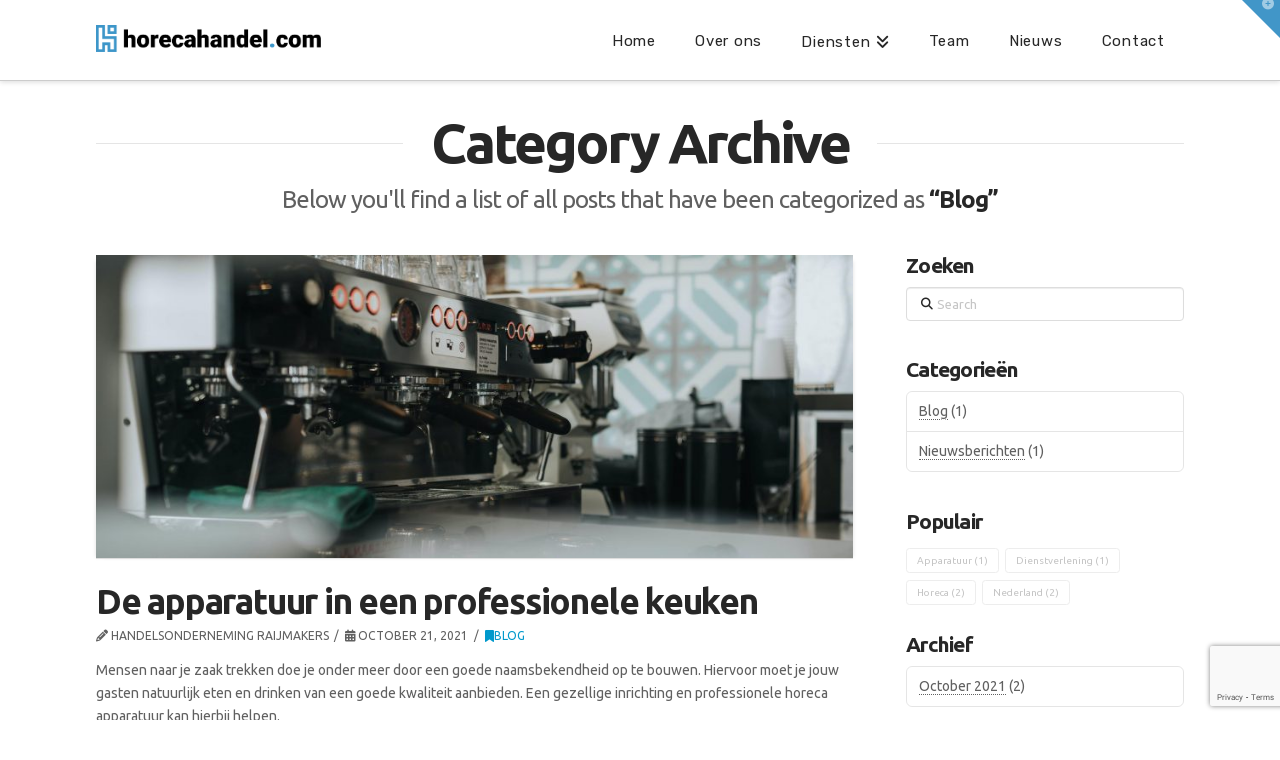

--- FILE ---
content_type: text/html; charset=UTF-8
request_url: https://www.horecahandel.com/blog/
body_size: 19482
content:
<!DOCTYPE html>
<html class="no-js" lang="en-GB">
<head>
<meta charset="UTF-8">
<meta name="viewport" content="width=device-width, initial-scale=1.0">
<link rel="pingback" href="https://www.horecahandel.com/xmlrpc.php">
<meta name='robots' content='noindex, follow' />
	<style>img:is([sizes="auto" i], [sizes^="auto," i]) { contain-intrinsic-size: 3000px 1500px }</style>
	
	<!-- This site is optimized with the Yoast SEO plugin v26.3 - https://yoast.com/wordpress/plugins/seo/ -->
	<title>Blog Archives &#187; Handelsonderneming Raijmakers</title>
	<meta property="og:locale" content="en_GB" />
	<meta property="og:type" content="article" />
	<meta property="og:title" content="Blog Archives &#187; Handelsonderneming Raijmakers" />
	<meta property="og:url" content="https://www.horecahandel.com/blog/" />
	<meta property="og:site_name" content="Handelsonderneming Raijmakers" />
	<meta name="twitter:card" content="summary_large_image" />
	<meta name="twitter:site" content="@horeca_handel" />
	<script type="application/ld+json" class="yoast-schema-graph">{"@context":"https://schema.org","@graph":[{"@type":"CollectionPage","@id":"https://www.horecahandel.com/blog/","url":"https://www.horecahandel.com/blog/","name":"Blog Archives &#187; Handelsonderneming Raijmakers","isPartOf":{"@id":"https://www.horecahandel.com/#website"},"primaryImageOfPage":{"@id":"https://www.horecahandel.com/blog/#primaryimage"},"image":{"@id":"https://www.horecahandel.com/blog/#primaryimage"},"thumbnailUrl":"https://www.horecahandel.com/wp-content/uploads/2021/09/andrew-tanglao-OuJDvYPgG2E-unsplash.jpg","breadcrumb":{"@id":"https://www.horecahandel.com/blog/#breadcrumb"},"inLanguage":"en-GB"},{"@type":"ImageObject","inLanguage":"en-GB","@id":"https://www.horecahandel.com/blog/#primaryimage","url":"https://www.horecahandel.com/wp-content/uploads/2021/09/andrew-tanglao-OuJDvYPgG2E-unsplash.jpg","contentUrl":"https://www.horecahandel.com/wp-content/uploads/2021/09/andrew-tanglao-OuJDvYPgG2E-unsplash.jpg","width":2560,"height":1024},{"@type":"BreadcrumbList","@id":"https://www.horecahandel.com/blog/#breadcrumb","itemListElement":[{"@type":"ListItem","position":1,"name":"Home","item":"https://www.horecahandel.com/"},{"@type":"ListItem","position":2,"name":"Blog"}]},{"@type":"WebSite","@id":"https://www.horecahandel.com/#website","url":"https://www.horecahandel.com/","name":"Handelsonderneming Raijmakers","description":"Al meer dan dertig jaar uw specialist in de horeca","publisher":{"@id":"https://www.horecahandel.com/#organization"},"potentialAction":[{"@type":"SearchAction","target":{"@type":"EntryPoint","urlTemplate":"https://www.horecahandel.com/?s={search_term_string}"},"query-input":{"@type":"PropertyValueSpecification","valueRequired":true,"valueName":"search_term_string"}}],"inLanguage":"en-GB"},{"@type":"Organization","@id":"https://www.horecahandel.com/#organization","name":"horecahandel.com","url":"https://www.horecahandel.com/","logo":{"@type":"ImageObject","inLanguage":"en-GB","@id":"https://www.horecahandel.com/#/schema/logo/image/","url":"https://www.horecahandel.com/wp-content/uploads/2021/09/horecahandel-final.png","contentUrl":"https://www.horecahandel.com/wp-content/uploads/2021/09/horecahandel-final.png","width":1182,"height":142,"caption":"horecahandel.com"},"image":{"@id":"https://www.horecahandel.com/#/schema/logo/image/"},"sameAs":["https://facebook.com/horecahandel/","https://x.com/horeca_handel"]}]}</script>
	<!-- / Yoast SEO plugin. -->


<link rel='dns-prefetch' href='//www.googletagmanager.com' />
<link rel="alternate" type="application/rss+xml" title="Handelsonderneming Raijmakers &raquo; Feed" href="https://www.horecahandel.com/feed/" />
<link rel="alternate" type="application/rss+xml" title="Handelsonderneming Raijmakers &raquo; Comments Feed" href="https://www.horecahandel.com/comments/feed/" />
<link rel="alternate" type="application/rss+xml" title="Handelsonderneming Raijmakers &raquo; Blog Category Feed" href="https://www.horecahandel.com/blog/feed/" />
<script type="text/javascript">
/* <![CDATA[ */
window._wpemojiSettings = {"baseUrl":"https:\/\/s.w.org\/images\/core\/emoji\/16.0.1\/72x72\/","ext":".png","svgUrl":"https:\/\/s.w.org\/images\/core\/emoji\/16.0.1\/svg\/","svgExt":".svg","source":{"concatemoji":"https:\/\/www.horecahandel.com\/wp-includes\/js\/wp-emoji-release.min.js?ver=6.8.3"}};
/*! This file is auto-generated */
!function(s,n){var o,i,e;function c(e){try{var t={supportTests:e,timestamp:(new Date).valueOf()};sessionStorage.setItem(o,JSON.stringify(t))}catch(e){}}function p(e,t,n){e.clearRect(0,0,e.canvas.width,e.canvas.height),e.fillText(t,0,0);var t=new Uint32Array(e.getImageData(0,0,e.canvas.width,e.canvas.height).data),a=(e.clearRect(0,0,e.canvas.width,e.canvas.height),e.fillText(n,0,0),new Uint32Array(e.getImageData(0,0,e.canvas.width,e.canvas.height).data));return t.every(function(e,t){return e===a[t]})}function u(e,t){e.clearRect(0,0,e.canvas.width,e.canvas.height),e.fillText(t,0,0);for(var n=e.getImageData(16,16,1,1),a=0;a<n.data.length;a++)if(0!==n.data[a])return!1;return!0}function f(e,t,n,a){switch(t){case"flag":return n(e,"\ud83c\udff3\ufe0f\u200d\u26a7\ufe0f","\ud83c\udff3\ufe0f\u200b\u26a7\ufe0f")?!1:!n(e,"\ud83c\udde8\ud83c\uddf6","\ud83c\udde8\u200b\ud83c\uddf6")&&!n(e,"\ud83c\udff4\udb40\udc67\udb40\udc62\udb40\udc65\udb40\udc6e\udb40\udc67\udb40\udc7f","\ud83c\udff4\u200b\udb40\udc67\u200b\udb40\udc62\u200b\udb40\udc65\u200b\udb40\udc6e\u200b\udb40\udc67\u200b\udb40\udc7f");case"emoji":return!a(e,"\ud83e\udedf")}return!1}function g(e,t,n,a){var r="undefined"!=typeof WorkerGlobalScope&&self instanceof WorkerGlobalScope?new OffscreenCanvas(300,150):s.createElement("canvas"),o=r.getContext("2d",{willReadFrequently:!0}),i=(o.textBaseline="top",o.font="600 32px Arial",{});return e.forEach(function(e){i[e]=t(o,e,n,a)}),i}function t(e){var t=s.createElement("script");t.src=e,t.defer=!0,s.head.appendChild(t)}"undefined"!=typeof Promise&&(o="wpEmojiSettingsSupports",i=["flag","emoji"],n.supports={everything:!0,everythingExceptFlag:!0},e=new Promise(function(e){s.addEventListener("DOMContentLoaded",e,{once:!0})}),new Promise(function(t){var n=function(){try{var e=JSON.parse(sessionStorage.getItem(o));if("object"==typeof e&&"number"==typeof e.timestamp&&(new Date).valueOf()<e.timestamp+604800&&"object"==typeof e.supportTests)return e.supportTests}catch(e){}return null}();if(!n){if("undefined"!=typeof Worker&&"undefined"!=typeof OffscreenCanvas&&"undefined"!=typeof URL&&URL.createObjectURL&&"undefined"!=typeof Blob)try{var e="postMessage("+g.toString()+"("+[JSON.stringify(i),f.toString(),p.toString(),u.toString()].join(",")+"));",a=new Blob([e],{type:"text/javascript"}),r=new Worker(URL.createObjectURL(a),{name:"wpTestEmojiSupports"});return void(r.onmessage=function(e){c(n=e.data),r.terminate(),t(n)})}catch(e){}c(n=g(i,f,p,u))}t(n)}).then(function(e){for(var t in e)n.supports[t]=e[t],n.supports.everything=n.supports.everything&&n.supports[t],"flag"!==t&&(n.supports.everythingExceptFlag=n.supports.everythingExceptFlag&&n.supports[t]);n.supports.everythingExceptFlag=n.supports.everythingExceptFlag&&!n.supports.flag,n.DOMReady=!1,n.readyCallback=function(){n.DOMReady=!0}}).then(function(){return e}).then(function(){var e;n.supports.everything||(n.readyCallback(),(e=n.source||{}).concatemoji?t(e.concatemoji):e.wpemoji&&e.twemoji&&(t(e.twemoji),t(e.wpemoji)))}))}((window,document),window._wpemojiSettings);
/* ]]> */
</script>
<style id='wp-emoji-styles-inline-css' type='text/css'>

	img.wp-smiley, img.emoji {
		display: inline !important;
		border: none !important;
		box-shadow: none !important;
		height: 1em !important;
		width: 1em !important;
		margin: 0 0.07em !important;
		vertical-align: -0.1em !important;
		background: none !important;
		padding: 0 !important;
	}
</style>
<link rel='stylesheet' id='wp-block-library-css' href='https://www.horecahandel.com/wp-includes/css/dist/block-library/style.min.css?ver=6.8.3' type='text/css' media='all' />
<style id='wp-block-library-theme-inline-css' type='text/css'>
.wp-block-audio :where(figcaption){color:#555;font-size:13px;text-align:center}.is-dark-theme .wp-block-audio :where(figcaption){color:#ffffffa6}.wp-block-audio{margin:0 0 1em}.wp-block-code{border:1px solid #ccc;border-radius:4px;font-family:Menlo,Consolas,monaco,monospace;padding:.8em 1em}.wp-block-embed :where(figcaption){color:#555;font-size:13px;text-align:center}.is-dark-theme .wp-block-embed :where(figcaption){color:#ffffffa6}.wp-block-embed{margin:0 0 1em}.blocks-gallery-caption{color:#555;font-size:13px;text-align:center}.is-dark-theme .blocks-gallery-caption{color:#ffffffa6}:root :where(.wp-block-image figcaption){color:#555;font-size:13px;text-align:center}.is-dark-theme :root :where(.wp-block-image figcaption){color:#ffffffa6}.wp-block-image{margin:0 0 1em}.wp-block-pullquote{border-bottom:4px solid;border-top:4px solid;color:currentColor;margin-bottom:1.75em}.wp-block-pullquote cite,.wp-block-pullquote footer,.wp-block-pullquote__citation{color:currentColor;font-size:.8125em;font-style:normal;text-transform:uppercase}.wp-block-quote{border-left:.25em solid;margin:0 0 1.75em;padding-left:1em}.wp-block-quote cite,.wp-block-quote footer{color:currentColor;font-size:.8125em;font-style:normal;position:relative}.wp-block-quote:where(.has-text-align-right){border-left:none;border-right:.25em solid;padding-left:0;padding-right:1em}.wp-block-quote:where(.has-text-align-center){border:none;padding-left:0}.wp-block-quote.is-large,.wp-block-quote.is-style-large,.wp-block-quote:where(.is-style-plain){border:none}.wp-block-search .wp-block-search__label{font-weight:700}.wp-block-search__button{border:1px solid #ccc;padding:.375em .625em}:where(.wp-block-group.has-background){padding:1.25em 2.375em}.wp-block-separator.has-css-opacity{opacity:.4}.wp-block-separator{border:none;border-bottom:2px solid;margin-left:auto;margin-right:auto}.wp-block-separator.has-alpha-channel-opacity{opacity:1}.wp-block-separator:not(.is-style-wide):not(.is-style-dots){width:100px}.wp-block-separator.has-background:not(.is-style-dots){border-bottom:none;height:1px}.wp-block-separator.has-background:not(.is-style-wide):not(.is-style-dots){height:2px}.wp-block-table{margin:0 0 1em}.wp-block-table td,.wp-block-table th{word-break:normal}.wp-block-table :where(figcaption){color:#555;font-size:13px;text-align:center}.is-dark-theme .wp-block-table :where(figcaption){color:#ffffffa6}.wp-block-video :where(figcaption){color:#555;font-size:13px;text-align:center}.is-dark-theme .wp-block-video :where(figcaption){color:#ffffffa6}.wp-block-video{margin:0 0 1em}:root :where(.wp-block-template-part.has-background){margin-bottom:0;margin-top:0;padding:1.25em 2.375em}
</style>
<style id='classic-theme-styles-inline-css' type='text/css'>
/*! This file is auto-generated */
.wp-block-button__link{color:#fff;background-color:#32373c;border-radius:9999px;box-shadow:none;text-decoration:none;padding:calc(.667em + 2px) calc(1.333em + 2px);font-size:1.125em}.wp-block-file__button{background:#32373c;color:#fff;text-decoration:none}
</style>
<style id='global-styles-inline-css' type='text/css'>
:root{--wp--preset--aspect-ratio--square: 1;--wp--preset--aspect-ratio--4-3: 4/3;--wp--preset--aspect-ratio--3-4: 3/4;--wp--preset--aspect-ratio--3-2: 3/2;--wp--preset--aspect-ratio--2-3: 2/3;--wp--preset--aspect-ratio--16-9: 16/9;--wp--preset--aspect-ratio--9-16: 9/16;--wp--preset--color--black: #000000;--wp--preset--color--cyan-bluish-gray: #abb8c3;--wp--preset--color--white: #ffffff;--wp--preset--color--pale-pink: #f78da7;--wp--preset--color--vivid-red: #cf2e2e;--wp--preset--color--luminous-vivid-orange: #ff6900;--wp--preset--color--luminous-vivid-amber: #fcb900;--wp--preset--color--light-green-cyan: #7bdcb5;--wp--preset--color--vivid-green-cyan: #00d084;--wp--preset--color--pale-cyan-blue: #8ed1fc;--wp--preset--color--vivid-cyan-blue: #0693e3;--wp--preset--color--vivid-purple: #9b51e0;--wp--preset--gradient--vivid-cyan-blue-to-vivid-purple: linear-gradient(135deg,rgba(6,147,227,1) 0%,rgb(155,81,224) 100%);--wp--preset--gradient--light-green-cyan-to-vivid-green-cyan: linear-gradient(135deg,rgb(122,220,180) 0%,rgb(0,208,130) 100%);--wp--preset--gradient--luminous-vivid-amber-to-luminous-vivid-orange: linear-gradient(135deg,rgba(252,185,0,1) 0%,rgba(255,105,0,1) 100%);--wp--preset--gradient--luminous-vivid-orange-to-vivid-red: linear-gradient(135deg,rgba(255,105,0,1) 0%,rgb(207,46,46) 100%);--wp--preset--gradient--very-light-gray-to-cyan-bluish-gray: linear-gradient(135deg,rgb(238,238,238) 0%,rgb(169,184,195) 100%);--wp--preset--gradient--cool-to-warm-spectrum: linear-gradient(135deg,rgb(74,234,220) 0%,rgb(151,120,209) 20%,rgb(207,42,186) 40%,rgb(238,44,130) 60%,rgb(251,105,98) 80%,rgb(254,248,76) 100%);--wp--preset--gradient--blush-light-purple: linear-gradient(135deg,rgb(255,206,236) 0%,rgb(152,150,240) 100%);--wp--preset--gradient--blush-bordeaux: linear-gradient(135deg,rgb(254,205,165) 0%,rgb(254,45,45) 50%,rgb(107,0,62) 100%);--wp--preset--gradient--luminous-dusk: linear-gradient(135deg,rgb(255,203,112) 0%,rgb(199,81,192) 50%,rgb(65,88,208) 100%);--wp--preset--gradient--pale-ocean: linear-gradient(135deg,rgb(255,245,203) 0%,rgb(182,227,212) 50%,rgb(51,167,181) 100%);--wp--preset--gradient--electric-grass: linear-gradient(135deg,rgb(202,248,128) 0%,rgb(113,206,126) 100%);--wp--preset--gradient--midnight: linear-gradient(135deg,rgb(2,3,129) 0%,rgb(40,116,252) 100%);--wp--preset--font-size--small: 13px;--wp--preset--font-size--medium: 20px;--wp--preset--font-size--large: 36px;--wp--preset--font-size--x-large: 42px;--wp--preset--spacing--20: 0.44rem;--wp--preset--spacing--30: 0.67rem;--wp--preset--spacing--40: 1rem;--wp--preset--spacing--50: 1.5rem;--wp--preset--spacing--60: 2.25rem;--wp--preset--spacing--70: 3.38rem;--wp--preset--spacing--80: 5.06rem;--wp--preset--shadow--natural: 6px 6px 9px rgba(0, 0, 0, 0.2);--wp--preset--shadow--deep: 12px 12px 50px rgba(0, 0, 0, 0.4);--wp--preset--shadow--sharp: 6px 6px 0px rgba(0, 0, 0, 0.2);--wp--preset--shadow--outlined: 6px 6px 0px -3px rgba(255, 255, 255, 1), 6px 6px rgba(0, 0, 0, 1);--wp--preset--shadow--crisp: 6px 6px 0px rgba(0, 0, 0, 1);}:where(.is-layout-flex){gap: 0.5em;}:where(.is-layout-grid){gap: 0.5em;}body .is-layout-flex{display: flex;}.is-layout-flex{flex-wrap: wrap;align-items: center;}.is-layout-flex > :is(*, div){margin: 0;}body .is-layout-grid{display: grid;}.is-layout-grid > :is(*, div){margin: 0;}:where(.wp-block-columns.is-layout-flex){gap: 2em;}:where(.wp-block-columns.is-layout-grid){gap: 2em;}:where(.wp-block-post-template.is-layout-flex){gap: 1.25em;}:where(.wp-block-post-template.is-layout-grid){gap: 1.25em;}.has-black-color{color: var(--wp--preset--color--black) !important;}.has-cyan-bluish-gray-color{color: var(--wp--preset--color--cyan-bluish-gray) !important;}.has-white-color{color: var(--wp--preset--color--white) !important;}.has-pale-pink-color{color: var(--wp--preset--color--pale-pink) !important;}.has-vivid-red-color{color: var(--wp--preset--color--vivid-red) !important;}.has-luminous-vivid-orange-color{color: var(--wp--preset--color--luminous-vivid-orange) !important;}.has-luminous-vivid-amber-color{color: var(--wp--preset--color--luminous-vivid-amber) !important;}.has-light-green-cyan-color{color: var(--wp--preset--color--light-green-cyan) !important;}.has-vivid-green-cyan-color{color: var(--wp--preset--color--vivid-green-cyan) !important;}.has-pale-cyan-blue-color{color: var(--wp--preset--color--pale-cyan-blue) !important;}.has-vivid-cyan-blue-color{color: var(--wp--preset--color--vivid-cyan-blue) !important;}.has-vivid-purple-color{color: var(--wp--preset--color--vivid-purple) !important;}.has-black-background-color{background-color: var(--wp--preset--color--black) !important;}.has-cyan-bluish-gray-background-color{background-color: var(--wp--preset--color--cyan-bluish-gray) !important;}.has-white-background-color{background-color: var(--wp--preset--color--white) !important;}.has-pale-pink-background-color{background-color: var(--wp--preset--color--pale-pink) !important;}.has-vivid-red-background-color{background-color: var(--wp--preset--color--vivid-red) !important;}.has-luminous-vivid-orange-background-color{background-color: var(--wp--preset--color--luminous-vivid-orange) !important;}.has-luminous-vivid-amber-background-color{background-color: var(--wp--preset--color--luminous-vivid-amber) !important;}.has-light-green-cyan-background-color{background-color: var(--wp--preset--color--light-green-cyan) !important;}.has-vivid-green-cyan-background-color{background-color: var(--wp--preset--color--vivid-green-cyan) !important;}.has-pale-cyan-blue-background-color{background-color: var(--wp--preset--color--pale-cyan-blue) !important;}.has-vivid-cyan-blue-background-color{background-color: var(--wp--preset--color--vivid-cyan-blue) !important;}.has-vivid-purple-background-color{background-color: var(--wp--preset--color--vivid-purple) !important;}.has-black-border-color{border-color: var(--wp--preset--color--black) !important;}.has-cyan-bluish-gray-border-color{border-color: var(--wp--preset--color--cyan-bluish-gray) !important;}.has-white-border-color{border-color: var(--wp--preset--color--white) !important;}.has-pale-pink-border-color{border-color: var(--wp--preset--color--pale-pink) !important;}.has-vivid-red-border-color{border-color: var(--wp--preset--color--vivid-red) !important;}.has-luminous-vivid-orange-border-color{border-color: var(--wp--preset--color--luminous-vivid-orange) !important;}.has-luminous-vivid-amber-border-color{border-color: var(--wp--preset--color--luminous-vivid-amber) !important;}.has-light-green-cyan-border-color{border-color: var(--wp--preset--color--light-green-cyan) !important;}.has-vivid-green-cyan-border-color{border-color: var(--wp--preset--color--vivid-green-cyan) !important;}.has-pale-cyan-blue-border-color{border-color: var(--wp--preset--color--pale-cyan-blue) !important;}.has-vivid-cyan-blue-border-color{border-color: var(--wp--preset--color--vivid-cyan-blue) !important;}.has-vivid-purple-border-color{border-color: var(--wp--preset--color--vivid-purple) !important;}.has-vivid-cyan-blue-to-vivid-purple-gradient-background{background: var(--wp--preset--gradient--vivid-cyan-blue-to-vivid-purple) !important;}.has-light-green-cyan-to-vivid-green-cyan-gradient-background{background: var(--wp--preset--gradient--light-green-cyan-to-vivid-green-cyan) !important;}.has-luminous-vivid-amber-to-luminous-vivid-orange-gradient-background{background: var(--wp--preset--gradient--luminous-vivid-amber-to-luminous-vivid-orange) !important;}.has-luminous-vivid-orange-to-vivid-red-gradient-background{background: var(--wp--preset--gradient--luminous-vivid-orange-to-vivid-red) !important;}.has-very-light-gray-to-cyan-bluish-gray-gradient-background{background: var(--wp--preset--gradient--very-light-gray-to-cyan-bluish-gray) !important;}.has-cool-to-warm-spectrum-gradient-background{background: var(--wp--preset--gradient--cool-to-warm-spectrum) !important;}.has-blush-light-purple-gradient-background{background: var(--wp--preset--gradient--blush-light-purple) !important;}.has-blush-bordeaux-gradient-background{background: var(--wp--preset--gradient--blush-bordeaux) !important;}.has-luminous-dusk-gradient-background{background: var(--wp--preset--gradient--luminous-dusk) !important;}.has-pale-ocean-gradient-background{background: var(--wp--preset--gradient--pale-ocean) !important;}.has-electric-grass-gradient-background{background: var(--wp--preset--gradient--electric-grass) !important;}.has-midnight-gradient-background{background: var(--wp--preset--gradient--midnight) !important;}.has-small-font-size{font-size: var(--wp--preset--font-size--small) !important;}.has-medium-font-size{font-size: var(--wp--preset--font-size--medium) !important;}.has-large-font-size{font-size: var(--wp--preset--font-size--large) !important;}.has-x-large-font-size{font-size: var(--wp--preset--font-size--x-large) !important;}
:where(.wp-block-post-template.is-layout-flex){gap: 1.25em;}:where(.wp-block-post-template.is-layout-grid){gap: 1.25em;}
:where(.wp-block-columns.is-layout-flex){gap: 2em;}:where(.wp-block-columns.is-layout-grid){gap: 2em;}
:root :where(.wp-block-pullquote){font-size: 1.5em;line-height: 1.6;}
</style>
<link rel='stylesheet' id='x-stack-css' href='https://www.horecahandel.com/wp-content/themes/x/framework/dist/css/site/stacks/integrity-light.css?ver=10.6.2' type='text/css' media='all' />
<style id='cs-inline-css' type='text/css'>
@media (min-width:1200px){.x-hide-xl{display:none !important;}}@media (min-width:979px) and (max-width:1199px){.x-hide-lg{display:none !important;}}@media (min-width:767px) and (max-width:978px){.x-hide-md{display:none !important;}}@media (min-width:480px) and (max-width:766px){.x-hide-sm{display:none !important;}}@media (max-width:479px){.x-hide-xs{display:none !important;}} a,h1 a:hover,h2 a:hover,h3 a:hover,h4 a:hover,h5 a:hover,h6 a:hover,.x-breadcrumb-wrap a:hover,.widget ul li a:hover,.widget ol li a:hover,.widget.widget_text ul li a,.widget.widget_text ol li a,.widget_nav_menu .current-menu-item > a,.x-accordion-heading .x-accordion-toggle:hover,.x-comment-author a:hover,.x-comment-time:hover,.x-recent-posts a:hover .h-recent-posts{color:rgb(0,153,204);}a:hover,.widget.widget_text ul li a:hover,.widget.widget_text ol li a:hover,.x-twitter-widget ul li a:hover{color:rgb(0,186,255);}.rev_slider_wrapper,a.x-img-thumbnail:hover,.x-slider-container.below,.page-template-template-blank-3-php .x-slider-container.above,.page-template-template-blank-6-php .x-slider-container.above{border-color:rgb(0,153,204);}.entry-thumb:before,.x-pagination span.current,.woocommerce-pagination span[aria-current],.flex-direction-nav a,.flex-control-nav a:hover,.flex-control-nav a.flex-active,.mejs-time-current,.x-dropcap,.x-skill-bar .bar,.x-pricing-column.featured h2,.h-comments-title small,.x-entry-share .x-share:hover,.x-highlight,.x-recent-posts .x-recent-posts-img:after{background-color:rgb(0,153,204);}.x-nav-tabs > .active > a,.x-nav-tabs > .active > a:hover{box-shadow:inset 0 3px 0 0 rgb(0,153,204);}.x-main{width:calc(72% - 2.463055%);}.x-sidebar{width:calc(100% - 2.463055% - 72%);}.x-comment-author,.x-comment-time,.comment-form-author label,.comment-form-email label,.comment-form-url label,.comment-form-rating label,.comment-form-comment label,.widget_calendar #wp-calendar caption,.widget.widget_rss li .rsswidget{font-family:"Ubuntu",sans-serif;font-weight:700;}.p-landmark-sub,.p-meta,input,button,select,textarea{font-family:"Ubuntu",sans-serif;}.widget ul li a,.widget ol li a,.x-comment-time{color:rgb(96,96,96);}.widget_text ol li a,.widget_text ul li a{color:rgb(0,153,204);}.widget_text ol li a:hover,.widget_text ul li a:hover{color:rgb(0,186,255);}.comment-form-author label,.comment-form-email label,.comment-form-url label,.comment-form-rating label,.comment-form-comment label,.widget_calendar #wp-calendar th,.p-landmark-sub strong,.widget_tag_cloud .tagcloud a:hover,.widget_tag_cloud .tagcloud a:active,.entry-footer a:hover,.entry-footer a:active,.x-breadcrumbs .current,.x-comment-author,.x-comment-author a{color:rgb(39,39,39);}.widget_calendar #wp-calendar th{border-color:rgb(39,39,39);}.h-feature-headline span i{background-color:rgb(39,39,39);}@media (max-width:978.98px){}html{font-size:14px;}@media (min-width:479px){html{font-size:14px;}}@media (min-width:766px){html{font-size:14px;}}@media (min-width:978px){html{font-size:14px;}}@media (min-width:1199px){html{font-size:14px;}}body{font-style:normal;font-weight:400;color:rgb(96,96,96);background-color:rgb(255,255,255);}.w-b{font-weight:400 !important;}h1,h2,h3,h4,h5,h6,.h1,.h2,.h3,.h4,.h5,.h6,.x-text-headline{font-family:"Ubuntu",sans-serif;font-style:normal;font-weight:700;}h1,.h1{letter-spacing:-0.035em;}h2,.h2{letter-spacing:-0.035em;}h3,.h3{letter-spacing:-0.035em;}h4,.h4{letter-spacing:-0.035em;}h5,.h5{letter-spacing:-0.035em;}h6,.h6{letter-spacing:-0.035em;}.w-h{font-weight:700 !important;}.x-container.width{width:85%;}.x-container.max{max-width:1280px;}.x-bar-content.x-container.width{flex-basis:85%;}.x-main.full{float:none;clear:both;display:block;width:auto;}@media (max-width:978.98px){.x-main.full,.x-main.left,.x-main.right,.x-sidebar.left,.x-sidebar.right{float:none;display:block;width:auto !important;}}.entry-header,.entry-content{font-size:1rem;}body,input,button,select,textarea{font-family:"Ubuntu",sans-serif;}h1,h2,h3,h4,h5,h6,.h1,.h2,.h3,.h4,.h5,.h6,h1 a,h2 a,h3 a,h4 a,h5 a,h6 a,.h1 a,.h2 a,.h3 a,.h4 a,.h5 a,.h6 a,blockquote{color:rgb(39,39,39);}.cfc-h-tx{color:rgb(39,39,39) !important;}.cfc-h-bd{border-color:rgb(39,39,39) !important;}.cfc-h-bg{background-color:rgb(39,39,39) !important;}.cfc-b-tx{color:rgb(96,96,96) !important;}.cfc-b-bd{border-color:rgb(96,96,96) !important;}.cfc-b-bg{background-color:rgb(96,96,96) !important;}.x-btn,.button,[type="submit"]{color:rgb(39,39,39);border-color:rgb(39,39,39);background-color:#ff2a13;border-width:3px;text-transform:uppercase;background-color:transparent;padding:0.579em 1.105em 0.842em;font-size:19px;}.x-btn:hover,.button:hover,[type="submit"]:hover{color:rgb(200,73,63);border-color:rgb(200,73,63);background-color:#ef2201;border-width:3px;text-transform:uppercase;background-color:transparent;}.x-btn.x-btn-real,.x-btn.x-btn-real:hover{margin-bottom:0.25em;text-shadow:0 0.075em 0.075em rgba(0,0,0,0.65);}.x-btn.x-btn-real{box-shadow:0 0.25em 0 0 #a71000,0 4px 9px rgba(0,0,0,0.75);}.x-btn.x-btn-real:hover{box-shadow:0 0.25em 0 0 #a71000,0 4px 9px rgba(0,0,0,0.75);}.x-btn.x-btn-flat,.x-btn.x-btn-flat:hover{margin-bottom:0;text-shadow:0 0.075em 0.075em rgba(0,0,0,0.65);box-shadow:none;}.x-btn.x-btn-transparent,.x-btn.x-btn-transparent:hover{margin-bottom:0;border-width:3px;text-shadow:none;text-transform:uppercase;background-color:transparent;box-shadow:none;}.x-topbar .p-info a:hover,.x-widgetbar .widget ul li a:hover{color:rgb(0,153,204);}.x-topbar .p-info,.x-topbar .p-info a,.x-navbar .desktop .x-nav > li > a,.x-navbar .desktop .sub-menu a,.x-navbar .mobile .x-nav li > a,.x-breadcrumb-wrap a,.x-breadcrumbs .delimiter{color:rgb(39,39,39);}.x-navbar .desktop .x-nav > li > a:hover,.x-navbar .desktop .x-nav > .x-active > a,.x-navbar .desktop .x-nav > .current-menu-item > a,.x-navbar .desktop .sub-menu a:hover,.x-navbar .desktop .sub-menu .x-active > a,.x-navbar .desktop .sub-menu .current-menu-item > a,.x-navbar .desktop .x-nav .x-megamenu > .sub-menu > li > a,.x-navbar .mobile .x-nav li > a:hover,.x-navbar .mobile .x-nav .x-active > a,.x-navbar .mobile .x-nav .current-menu-item > a{color:rgb(65,150,200);}.x-navbar .desktop .x-nav > li > a:hover,.x-navbar .desktop .x-nav > .x-active > a,.x-navbar .desktop .x-nav > .current-menu-item > a{box-shadow:inset 0 4px 0 0 rgb(0,153,204);}.x-navbar .desktop .x-nav > li > a{height:80px;padding-top:34px;}.x-navbar .desktop .x-nav > li ul{top:calc(80px - 15px);}@media (max-width:979px){}.x-btn-widgetbar{border-top-color:rgb(65,150,200);border-right-color:rgb(65,150,200);}.x-btn-widgetbar:hover{border-top-color:rgb(96,96,96);border-right-color:rgb(96,96,96);}.x-navbar-inner{min-height:80px;}.x-brand{margin-top:25px;font-family:"Ubuntu",sans-serif;font-size:20px;font-style:normal;font-weight:800;letter-spacing:0em;color:rgb(0,0,0);}.x-brand:hover,.x-brand:focus{color:rgb(0,0,0);}.x-brand img{width:calc(450px / 2);}.x-navbar .x-nav-wrap .x-nav > li > a{font-family:"Rubik",sans-serif;font-style:normal;font-weight:400;letter-spacing:0.05em;}.x-navbar .desktop .x-nav > li > a{font-size:15px;}.x-navbar .desktop .x-nav > li > a:not(.x-btn-navbar-woocommerce){padding-left:20px;padding-right:20px;}.x-navbar .desktop .x-nav > li > a > span{margin-right:-0.05em;}.x-btn-navbar{margin-top:23px;}.x-btn-navbar,.x-btn-navbar.collapsed{font-size:18px;}@media (max-width:979px){.x-widgetbar{left:0;right:0;}}.bg .mejs-container,.x-video .mejs-container{position:unset !important;} @font-face{font-family:'FontAwesomePro';font-style:normal;font-weight:900;font-display:block;src:url('https://www.horecahandel.com/wp-content/plugins/cornerstone/assets/fonts/fa-solid-900.woff2?ver=6.7.2') format('woff2'),url('https://www.horecahandel.com/wp-content/plugins/cornerstone/assets/fonts/fa-solid-900.ttf?ver=6.7.2') format('truetype');}[data-x-fa-pro-icon]{font-family:"FontAwesomePro" !important;}[data-x-fa-pro-icon]:before{content:attr(data-x-fa-pro-icon);}[data-x-icon],[data-x-icon-o],[data-x-icon-l],[data-x-icon-s],[data-x-icon-b],[data-x-icon-sr],[data-x-icon-ss],[data-x-icon-sl],[data-x-fa-pro-icon],[class*="cs-fa-"]{display:inline-flex;font-style:normal;font-weight:400;text-decoration:inherit;text-rendering:auto;-webkit-font-smoothing:antialiased;-moz-osx-font-smoothing:grayscale;}[data-x-icon].left,[data-x-icon-o].left,[data-x-icon-l].left,[data-x-icon-s].left,[data-x-icon-b].left,[data-x-icon-sr].left,[data-x-icon-ss].left,[data-x-icon-sl].left,[data-x-fa-pro-icon].left,[class*="cs-fa-"].left{margin-right:0.5em;}[data-x-icon].right,[data-x-icon-o].right,[data-x-icon-l].right,[data-x-icon-s].right,[data-x-icon-b].right,[data-x-icon-sr].right,[data-x-icon-ss].right,[data-x-icon-sl].right,[data-x-fa-pro-icon].right,[class*="cs-fa-"].right{margin-left:0.5em;}[data-x-icon]:before,[data-x-icon-o]:before,[data-x-icon-l]:before,[data-x-icon-s]:before,[data-x-icon-b]:before,[data-x-icon-sr]:before,[data-x-icon-ss]:before,[data-x-icon-sl]:before,[data-x-fa-pro-icon]:before,[class*="cs-fa-"]:before{line-height:1;}@font-face{font-family:'FontAwesome';font-style:normal;font-weight:900;font-display:block;src:url('https://www.horecahandel.com/wp-content/plugins/cornerstone/assets/fonts/fa-solid-900.woff2?ver=6.7.2') format('woff2'),url('https://www.horecahandel.com/wp-content/plugins/cornerstone/assets/fonts/fa-solid-900.ttf?ver=6.7.2') format('truetype');}[data-x-icon],[data-x-icon-s],[data-x-icon][class*="cs-fa-"]{font-family:"FontAwesome" !important;font-weight:900;}[data-x-icon]:before,[data-x-icon][class*="cs-fa-"]:before{content:attr(data-x-icon);}[data-x-icon-s]:before{content:attr(data-x-icon-s);}@font-face{font-family:'FontAwesomeRegular';font-style:normal;font-weight:400;font-display:block;src:url('https://www.horecahandel.com/wp-content/plugins/cornerstone/assets/fonts/fa-regular-400.woff2?ver=6.7.2') format('woff2'),url('https://www.horecahandel.com/wp-content/plugins/cornerstone/assets/fonts/fa-regular-400.ttf?ver=6.7.2') format('truetype');}@font-face{font-family:'FontAwesomePro';font-style:normal;font-weight:400;font-display:block;src:url('https://www.horecahandel.com/wp-content/plugins/cornerstone/assets/fonts/fa-regular-400.woff2?ver=6.7.2') format('woff2'),url('https://www.horecahandel.com/wp-content/plugins/cornerstone/assets/fonts/fa-regular-400.ttf?ver=6.7.2') format('truetype');}[data-x-icon-o]{font-family:"FontAwesomeRegular" !important;}[data-x-icon-o]:before{content:attr(data-x-icon-o);}@font-face{font-family:'FontAwesomeLight';font-style:normal;font-weight:300;font-display:block;src:url('https://www.horecahandel.com/wp-content/plugins/cornerstone/assets/fonts/fa-light-300.woff2?ver=6.7.2') format('woff2'),url('https://www.horecahandel.com/wp-content/plugins/cornerstone/assets/fonts/fa-light-300.ttf?ver=6.7.2') format('truetype');}@font-face{font-family:'FontAwesomePro';font-style:normal;font-weight:300;font-display:block;src:url('https://www.horecahandel.com/wp-content/plugins/cornerstone/assets/fonts/fa-light-300.woff2?ver=6.7.2') format('woff2'),url('https://www.horecahandel.com/wp-content/plugins/cornerstone/assets/fonts/fa-light-300.ttf?ver=6.7.2') format('truetype');}[data-x-icon-l]{font-family:"FontAwesomeLight" !important;font-weight:300;}[data-x-icon-l]:before{content:attr(data-x-icon-l);}@font-face{font-family:'FontAwesomeBrands';font-style:normal;font-weight:normal;font-display:block;src:url('https://www.horecahandel.com/wp-content/plugins/cornerstone/assets/fonts/fa-brands-400.woff2?ver=6.7.2') format('woff2'),url('https://www.horecahandel.com/wp-content/plugins/cornerstone/assets/fonts/fa-brands-400.ttf?ver=6.7.2') format('truetype');}[data-x-icon-b]{font-family:"FontAwesomeBrands" !important;}[data-x-icon-b]:before{content:attr(data-x-icon-b);}.widget.widget_rss li .rsswidget:before{content:"\f35d";padding-right:0.4em;font-family:"FontAwesome";}
</style>
<script type="text/javascript" src="https://www.horecahandel.com/wp-includes/js/jquery/jquery.min.js?ver=3.7.1" id="jquery-core-js"></script>
<script type="text/javascript" src="https://www.horecahandel.com/wp-includes/js/jquery/jquery-migrate.min.js?ver=3.4.1" id="jquery-migrate-js"></script>

<!-- Google tag (gtag.js) snippet added by Site Kit -->
<!-- Google Analytics snippet added by Site Kit -->
<script type="text/javascript" src="https://www.googletagmanager.com/gtag/js?id=G-1ZPV0WJ6PS" id="google_gtagjs-js" async></script>
<script type="text/javascript" id="google_gtagjs-js-after">
/* <![CDATA[ */
window.dataLayer = window.dataLayer || [];function gtag(){dataLayer.push(arguments);}
gtag("set","linker",{"domains":["www.horecahandel.com"]});
gtag("js", new Date());
gtag("set", "developer_id.dZTNiMT", true);
gtag("config", "G-1ZPV0WJ6PS");
/* ]]> */
</script>
<link rel="https://api.w.org/" href="https://www.horecahandel.com/wp-json/" /><link rel="alternate" title="JSON" type="application/json" href="https://www.horecahandel.com/wp-json/wp/v2/categories/11" /><meta name="generator" content="Site Kit by Google 1.165.0" /><!-- HFCM by 99 Robots - Snippet # 1: reCAPTCHA -->
<script src="https://www.google.com/recaptcha/api.js?render=6LeZDQsdAAAAAKaMeuOKMcOebmw_HqFV0hW2mfyH"></script>
<!-- /end HFCM by 99 Robots -->
<link rel="icon" href="https://www.horecahandel.com/wp-content/uploads/2024/08/cropped-icon-horecahandel-e1724318179258-1-32x32.png" sizes="32x32" />
<link rel="icon" href="https://www.horecahandel.com/wp-content/uploads/2024/08/cropped-icon-horecahandel-e1724318179258-1-192x192.png" sizes="192x192" />
<link rel="apple-touch-icon" href="https://www.horecahandel.com/wp-content/uploads/2024/08/cropped-icon-horecahandel-e1724318179258-1-180x180.png" />
<meta name="msapplication-TileImage" content="https://www.horecahandel.com/wp-content/uploads/2024/08/cropped-icon-horecahandel-e1724318179258-1-270x270.png" />
		<style type="text/css" id="wp-custom-css">
			.entry-wrap {
    display: block;
    padding: 10px 0px 10px 0px;
    background-color: ffff;
		border-radius: 0px;
		box-shadow: none;
}

.more-link {
display: none;
}

.hentry {
margin-top: 0;
}

h4, h5, h6, .h4, .h5, .h6 {
  margin-top: 1em;
}

.entry-header, .entry-content {
margin-top: 1em;
}

.entry-footer a {
margin-top: 0em;
margin-bottom: 2em;
text-transform: initial;
}

.widget_tag_cloud .tagcloud a, .widget_product_tag_cloud .tagcloud a {
margin: none;
border: 1px solid #ededed;
font-size: 10px !important;
padding-top: 5px; !important;
padding-left: 10px; !important;
padding-right: 10px; !important;
padding-bottom: 5px; !important;

text-align: center;
text-transform: initial;
vertical-align: middle;
color: #c5c5c5;
background-color: transparent;
}		</style>
		<link rel="stylesheet" href="//fonts.googleapis.com/css?family=Ubuntu:400,400i,700,700i,800%7CRubik:400&#038;subset=latin,latin-ext&#038;display=auto" type="text/css" media="all" crossorigin="anonymous" data-x-google-fonts/></head>
<body class="archive category category-blog category-11 wp-theme-x x-integrity x-integrity-light x-full-width-layout-active x-content-sidebar-active x-archive-standard-active x-portfolio-meta-disabled x-navbar-static-active cornerstone-v7_6_2 x-v10_6_2">

  
  
  <div id="x-root" class="x-root">

    
    <div id="top" class="site">

    <header class="masthead masthead-inline" role="banner">


  <div class="x-navbar-wrap">
    <div class="x-navbar">
      <div class="x-navbar-inner">
        <div class="x-container max width">
          
<a href="https://www.horecahandel.com/" class="x-brand img">
  <img src="//www.horecahandel.com/wp-content/uploads/2021/09/horecahandel-final.png" alt="HORECAHANDEL.COM"></a>
          
<a href="#" id="x-btn-navbar" class="x-btn-navbar collapsed" data-x-toggle="collapse-b" data-x-toggleable="x-nav-wrap-mobile" aria-expanded="false" aria-controls="x-nav-wrap-mobile" role="button">
  <i class='x-framework-icon x-icon-bars' data-x-icon-s='&#xf0c9;' aria-hidden=true></i>  <span class="visually-hidden">Navigation</span>
</a>

<nav class="x-nav-wrap desktop" role="navigation">
  <ul id="menu-handelsonderneming" class="x-nav"><li id="menu-item-329" class="menu-item menu-item-type-post_type menu-item-object-page menu-item-home menu-item-329"><a href="https://www.horecahandel.com/"><span>Home<i class="x-icon x-framework-icon x-framework-icon-menu" aria-hidden="true" data-x-icon-s="&#xf103;"></i></span></a></li>
<li id="menu-item-330" class="menu-item menu-item-type-post_type menu-item-object-page menu-item-330"><a href="https://www.horecahandel.com/over/"><span>Over ons<i class="x-icon x-framework-icon x-framework-icon-menu" aria-hidden="true" data-x-icon-s="&#xf103;"></i></span></a></li>
<li id="menu-item-331" class="menu-item menu-item-type-post_type menu-item-object-page menu-item-has-children menu-item-331"><a href="https://www.horecahandel.com/diensten/"><span>Diensten<i class="x-icon x-framework-icon x-framework-icon-menu" aria-hidden="true" data-x-icon-s="&#xf103;"></i></span></a>
<ul class="sub-menu">
	<li id="menu-item-336" class="menu-item menu-item-type-post_type menu-item-object-page menu-item-336"><a href="https://www.horecahandel.com/diensten/opkoper-van-horeca-inventaris/"><span>Opkoper van horeca inventaris<i class="x-icon x-framework-icon x-framework-icon-menu" aria-hidden="true" data-x-icon-s="&#xf103;"></i></span></a></li>
	<li id="menu-item-335" class="menu-item menu-item-type-post_type menu-item-object-page menu-item-335"><a href="https://www.horecahandel.com/diensten/tweedehands-horeca-apparatuur/"><span>Tweedehands horeca apparatuur<i class="x-icon x-framework-icon x-framework-icon-menu" aria-hidden="true" data-x-icon-s="&#xf103;"></i></span></a></li>
	<li id="menu-item-334" class="menu-item menu-item-type-post_type menu-item-object-page menu-item-334"><a href="https://www.horecahandel.com/diensten/betrouwbare-horeca-adviseur/"><span>Betrouwbare horeca adviseur<i class="x-icon x-framework-icon x-framework-icon-menu" aria-hidden="true" data-x-icon-s="&#xf103;"></i></span></a></li>
	<li id="menu-item-613" class="menu-item menu-item-type-post_type menu-item-object-page menu-item-613"><a href="https://www.horecahandel.com/diensten/outlet-en-horeca-webwinkel/"><span>Outlet en horeca webwinkel<i class="x-icon x-framework-icon x-framework-icon-menu" aria-hidden="true" data-x-icon-s="&#xf103;"></i></span></a></li>
</ul>
</li>
<li id="menu-item-480" class="menu-item menu-item-type-post_type menu-item-object-page menu-item-480"><a href="https://www.horecahandel.com/team/"><span>Team<i class="x-icon x-framework-icon x-framework-icon-menu" aria-hidden="true" data-x-icon-s="&#xf103;"></i></span></a></li>
<li id="menu-item-332" class="menu-item menu-item-type-post_type menu-item-object-page current_page_parent menu-item-332"><a href="https://www.horecahandel.com/nieuws/"><span>Nieuws<i class="x-icon x-framework-icon x-framework-icon-menu" aria-hidden="true" data-x-icon-s="&#xf103;"></i></span></a></li>
<li id="menu-item-333" class="menu-item menu-item-type-post_type menu-item-object-page menu-item-333"><a href="https://www.horecahandel.com/contact/"><span>Contact<i class="x-icon x-framework-icon x-framework-icon-menu" aria-hidden="true" data-x-icon-s="&#xf103;"></i></span></a></li>
</ul></nav>

<div id="x-nav-wrap-mobile" class="x-nav-wrap mobile x-collapsed" data-x-toggleable="x-nav-wrap-mobile" data-x-toggle-collapse="1" aria-hidden="true" aria-labelledby="x-btn-navbar">
  <ul id="menu-handelsonderneming-1" class="x-nav"><li class="menu-item menu-item-type-post_type menu-item-object-page menu-item-home menu-item-329"><a href="https://www.horecahandel.com/"><span>Home<i class="x-icon x-framework-icon x-framework-icon-menu" aria-hidden="true" data-x-icon-s="&#xf103;"></i></span></a></li>
<li class="menu-item menu-item-type-post_type menu-item-object-page menu-item-330"><a href="https://www.horecahandel.com/over/"><span>Over ons<i class="x-icon x-framework-icon x-framework-icon-menu" aria-hidden="true" data-x-icon-s="&#xf103;"></i></span></a></li>
<li class="menu-item menu-item-type-post_type menu-item-object-page menu-item-has-children menu-item-331"><a href="https://www.horecahandel.com/diensten/"><span>Diensten<i class="x-icon x-framework-icon x-framework-icon-menu" aria-hidden="true" data-x-icon-s="&#xf103;"></i></span></a>
<ul class="sub-menu">
	<li class="menu-item menu-item-type-post_type menu-item-object-page menu-item-336"><a href="https://www.horecahandel.com/diensten/opkoper-van-horeca-inventaris/"><span>Opkoper van horeca inventaris<i class="x-icon x-framework-icon x-framework-icon-menu" aria-hidden="true" data-x-icon-s="&#xf103;"></i></span></a></li>
	<li class="menu-item menu-item-type-post_type menu-item-object-page menu-item-335"><a href="https://www.horecahandel.com/diensten/tweedehands-horeca-apparatuur/"><span>Tweedehands horeca apparatuur<i class="x-icon x-framework-icon x-framework-icon-menu" aria-hidden="true" data-x-icon-s="&#xf103;"></i></span></a></li>
	<li class="menu-item menu-item-type-post_type menu-item-object-page menu-item-334"><a href="https://www.horecahandel.com/diensten/betrouwbare-horeca-adviseur/"><span>Betrouwbare horeca adviseur<i class="x-icon x-framework-icon x-framework-icon-menu" aria-hidden="true" data-x-icon-s="&#xf103;"></i></span></a></li>
	<li class="menu-item menu-item-type-post_type menu-item-object-page menu-item-613"><a href="https://www.horecahandel.com/diensten/outlet-en-horeca-webwinkel/"><span>Outlet en horeca webwinkel<i class="x-icon x-framework-icon x-framework-icon-menu" aria-hidden="true" data-x-icon-s="&#xf103;"></i></span></a></li>
</ul>
</li>
<li class="menu-item menu-item-type-post_type menu-item-object-page menu-item-480"><a href="https://www.horecahandel.com/team/"><span>Team<i class="x-icon x-framework-icon x-framework-icon-menu" aria-hidden="true" data-x-icon-s="&#xf103;"></i></span></a></li>
<li class="menu-item menu-item-type-post_type menu-item-object-page current_page_parent menu-item-332"><a href="https://www.horecahandel.com/nieuws/"><span>Nieuws<i class="x-icon x-framework-icon x-framework-icon-menu" aria-hidden="true" data-x-icon-s="&#xf103;"></i></span></a></li>
<li class="menu-item menu-item-type-post_type menu-item-object-page menu-item-333"><a href="https://www.horecahandel.com/contact/"><span>Contact<i class="x-icon x-framework-icon x-framework-icon-menu" aria-hidden="true" data-x-icon-s="&#xf103;"></i></span></a></li>
</ul></div>

        </div>
      </div>
    </div>
  </div>


  </header>

  
  <header class="x-header-landmark x-container max width">
    <h1 class="h-landmark"><span>Category Archive</span></h1>
    <p class="p-landmark-sub"><span>Below you'll find a list of all posts that have been categorized as <strong>&ldquo;Blog&rdquo;</strong></span></p>
  </header>


  <div class="x-container max width offset">
    <div class="x-main left" role="main">

      

            
<article id="post-431" class="post-431 post type-post status-publish format-standard has-post-thumbnail hentry category-blog tag-apparatuur tag-horeca tag-nederland">
  <div class="entry-featured">
    <a href="https://www.horecahandel.com/2021/10/21/de-apparatuur-in-een-professionele-keuken/" class="entry-thumb" title="Permalink to: &quot;De apparatuur in een professionele keuken&quot;"><img width="890" height="356" src="https://www.horecahandel.com/wp-content/uploads/2021/09/andrew-tanglao-OuJDvYPgG2E-unsplash-890x356.jpg" class="attachment-entry size-entry wp-post-image" alt="" decoding="async" fetchpriority="high" srcset="https://www.horecahandel.com/wp-content/uploads/2021/09/andrew-tanglao-OuJDvYPgG2E-unsplash-890x356.jpg 890w, https://www.horecahandel.com/wp-content/uploads/2021/09/andrew-tanglao-OuJDvYPgG2E-unsplash-300x120.jpg 300w, https://www.horecahandel.com/wp-content/uploads/2021/09/andrew-tanglao-OuJDvYPgG2E-unsplash-1024x410.jpg 1024w, https://www.horecahandel.com/wp-content/uploads/2021/09/andrew-tanglao-OuJDvYPgG2E-unsplash-768x307.jpg 768w, https://www.horecahandel.com/wp-content/uploads/2021/09/andrew-tanglao-OuJDvYPgG2E-unsplash-1536x614.jpg 1536w, https://www.horecahandel.com/wp-content/uploads/2021/09/andrew-tanglao-OuJDvYPgG2E-unsplash-2048x819.jpg 2048w, https://www.horecahandel.com/wp-content/uploads/2021/09/andrew-tanglao-OuJDvYPgG2E-unsplash-100x40.jpg 100w, https://www.horecahandel.com/wp-content/uploads/2021/09/andrew-tanglao-OuJDvYPgG2E-unsplash-1280x512.jpg 1280w" sizes="(max-width: 890px) 100vw, 890px" /></a>  </div>
  <div class="entry-wrap">
    
<header class="entry-header">
    <h2 class="entry-title">
    <a href="https://www.horecahandel.com/2021/10/21/de-apparatuur-in-een-professionele-keuken/" title="Permalink to: &quot;De apparatuur in een professionele keuken&quot;">De apparatuur in een professionele keuken</a>
  </h2>
    <p class="p-meta"><span><i class='x-framework-icon x-icon-pencil' data-x-icon-s='&#xf303;' aria-hidden=true></i> Handelsonderneming Raijmakers</span><span><time class="entry-date" datetime="2021-10-21T12:00:00+02:00"><i class='x-framework-icon x-icon-calendar' data-x-icon-s='&#xf073;' aria-hidden=true></i> October 21, 2021</time></span><span><a href="https://www.horecahandel.com/blog/" title="View all posts in: &ldquo;Blog&rdquo;"><i class='x-framework-icon x-icon-bookmark' data-x-icon-s='&#xf02e;' aria-hidden=true></i>Blog</a></span></p></header>    


<div class="entry-content excerpt">


  <p>Mensen naar je zaak trekken doe je onder meer door een goede naamsbekendheid op te bouwen. Hiervoor moet je jouw gasten natuurlijk eten en drinken van een goede kwaliteit aanbieden. Een gezellige inrichting en professionele horeca apparatuur kan hierbij helpen.</p>


</div>

  </div>
  
  <footer class="entry-footer cf">
    <a href="https://www.horecahandel.com/tag/apparatuur/" rel="tag">Apparatuur</a><a href="https://www.horecahandel.com/tag/horeca/" rel="tag">Horeca</a><a href="https://www.horecahandel.com/tag/nederland/" rel="tag">Nederland</a>  </footer>
</article>      


    </div>

    

  <aside class="x-sidebar right" role="complementary">
          <div id="search-7" class="widget widget_search"><h4 class="h-widget">Zoeken</h4>
<form method="get" id="searchform" class="form-search" action="https://www.horecahandel.com/">
  <div class="x-form-search-icon-wrapper">
    <i class='x-framework-icon x-form-search-icon' data-x-icon-s='&#xf002;' aria-hidden=true></i>  </div>
  <label for="s" class="visually-hidden">Search</label>
  <input type="text" id="s" name="s" class="search-query" placeholder="Search" />
</form>
</div><div id="categories-5" class="widget widget_categories"><h4 class="h-widget">Categorieën</h4>
			<ul>
					<li class="cat-item cat-item-11 current-cat"><a aria-current="page" href="https://www.horecahandel.com/blog/">Blog</a> (1)
</li>
	<li class="cat-item cat-item-4"><a href="https://www.horecahandel.com/nieuwsberichten/">Nieuwsberichten</a> (1)
</li>
			</ul>

			</div><div id="tag_cloud-2" class="widget widget_tag_cloud"><h4 class="h-widget">Populair</h4><div class="tagcloud"><a href="https://www.horecahandel.com/tag/apparatuur/" class="tag-cloud-link tag-link-8 tag-link-position-1" style="font-size: 8pt;" aria-label="Apparatuur (1 item)">Apparatuur<span class="tag-link-count"> (1)</span></a>
<a href="https://www.horecahandel.com/tag/dienstverlening/" class="tag-cloud-link tag-link-12 tag-link-position-2" style="font-size: 8pt;" aria-label="Dienstverlening (1 item)">Dienstverlening<span class="tag-link-count"> (1)</span></a>
<a href="https://www.horecahandel.com/tag/horeca/" class="tag-cloud-link tag-link-6 tag-link-position-3" style="font-size: 22pt;" aria-label="Horeca (2 items)">Horeca<span class="tag-link-count"> (2)</span></a>
<a href="https://www.horecahandel.com/tag/nederland/" class="tag-cloud-link tag-link-9 tag-link-position-4" style="font-size: 22pt;" aria-label="Nederland (2 items)">Nederland<span class="tag-link-count"> (2)</span></a></div>
</div><div id="archives-4" class="widget widget_archive"><h4 class="h-widget">Archief</h4>
			<ul>
					<li><a href='https://www.horecahandel.com/2021/10/'>October 2021</a>&nbsp;(2)</li>
			</ul>

			</div><div id="block-3" class="widget widget_block"><p><div class="cs-content x-global-block x-global-block-700 e700-e0"><div class="x-section e700-e2 mjg-0"><div class="x-row e700-e3 mjg-1 mjg-2"><div class="x-row-inner"><div class="x-col e700-e4 mjg-3"><div class="x-text x-text-headline e700-e5 mjg-4"><div class="x-text-content"><div class="x-text-content-text"><h3 class="x-text-content-text-primary">Contact</h3>
</div></div></div><div class="x-text x-content e700-e6 mjg-5"><p>Handelsonderneming Raijmakers B.V.<br />Sprokkelveld 5<br />6596 DH Milsbeek</p></div><span class="x-image e700-e7 mjg-6"><img decoding="async" src="https://www.horecahandel.com/wp-content/uploads/2021/09/logo@2x.png" width="135" height="100" alt="Image" loading="lazy"></span><a class="x-anchor x-anchor-button has-graphic e700-e8 mjg-7" tabindex="0" href="tel:+31485530202"><div class="x-anchor-content"><span class="x-graphic" aria-hidden="true"><i class="x-icon x-graphic-child x-graphic-icon x-graphic-primary" aria-hidden="true" data-x-icon-l="&#xf095;"></i><i class="x-icon x-graphic-child x-graphic-icon x-graphic-secondary" aria-hidden="true" data-x-icon-s="&#xf4d2;"></i></span><div class="x-anchor-text"><span class="x-anchor-text-primary">+31 (0) 485 53 0202</span></div></div></a><a class="x-anchor x-anchor-button has-graphic e700-e9 mjg-7" tabindex="0" href="mailto:info@horecahandel.com"><div class="x-anchor-content"><span class="x-graphic" aria-hidden="true"><i class="x-icon x-graphic-child x-graphic-icon x-graphic-primary" aria-hidden="true" data-x-icon-l="&#xf0e0;"></i><i class="x-icon x-graphic-child x-graphic-icon x-graphic-secondary" aria-hidden="true" data-x-icon-s="&#xf2b6;"></i></span><div class="x-anchor-text"><span class="x-anchor-text-primary">info@horecahandel.com</span></div></div></a></div></div></div></div></div><style> .mjg-0.x-section{margin-top:0px;margin-right:0px;margin-bottom:0px;margin-left:0px;border-top-width:0;border-right-width:0;border-bottom-width:0;border-left-width:0;padding-top:0px;padding-right:0px;padding-bottom:0px;padding-left:0px;z-index:auto;}.mjg-1.x-row{z-index:auto;margin-right:auto;margin-left:auto;border-top-width:0;border-right-width:0;border-bottom-width:0;border-left-width:0;padding-top:1px;padding-right:1px;padding-bottom:1px;padding-left:1px;font-size:1em;}.mjg-1 > .x-row-inner{flex-direction:row;justify-content:flex-start;align-items:stretch;align-content:stretch;margin-top:calc(((1rem / 2) + 1px) * -1);margin-right:calc(((5rem / 2) + 1px) * -1);margin-bottom:calc(((1rem / 2) + 1px) * -1);margin-left:calc(((5rem / 2) + 1px) * -1);}.mjg-1 > .x-row-inner > *{margin-top:calc(1rem / 2);margin-bottom:calc(1rem / 2);margin-right:calc(5rem / 2);margin-left:calc(5rem / 2);}.mjg-2{--gap:5rem;}.mjg-2 > .x-row-inner > *:nth-child(1n - 0) {flex-basis:calc(100% - clamp(0px,var(--gap),9999px));}.mjg-3.x-col{display:flex;flex-direction:column;justify-content:flex-start;align-items:flex-start;flex-wrap:wrap;align-content:flex-start;z-index:1;border-top-width:0;border-right-width:0;border-bottom-width:0;border-left-width:0;font-size:1em;}.mjg-4.x-text{border-top-width:0;border-right-width:0;border-bottom-width:0;border-left-width:0;font-size:1em;}.mjg-4.x-text .x-text-content-text-primary{font-family:inherit;font-size:1.65em;font-style:normal;font-weight:700;line-height:1.00;letter-spacing:0em;text-transform:none;color:rgb(0,0,0);}.mjg-5.x-text{margin-top:1em;margin-right:0em;margin-bottom:0em;margin-left:0em;border-top-width:0;border-right-width:0;border-bottom-width:0;border-left-width:0;font-family:inherit;font-size:1.15em;font-style:normal;font-weight:inherit;line-height:1.5;letter-spacing:0em;text-transform:none;color:rgb(75,75,75);}.mjg-5.x-text > :first-child{margin-top:0;}.mjg-5.x-text > :last-child{margin-bottom:0;}.mjg-6.x-image{font-size:1em;border-top-width:0;border-right-width:0;border-bottom-width:0;border-left-width:0;padding-top:5px;padding-right:0px;padding-bottom:5px;padding-left:0px;}.mjg-7.x-anchor {border-top-width:0;border-right-width:0;border-bottom-width:0;border-left-width:0;font-size:1.15em;background-color:transparent;}.mjg-7.x-anchor .x-anchor-content {display:flex;flex-direction:row;justify-content:center;align-items:center;}.mjg-7.x-anchor .x-anchor-text-primary {font-family:inherit;font-size:1em;font-style:normal;font-weight:200;line-height:1.8;color:rgb(75,75,75);}.mjg-7.x-anchor:hover .x-anchor-text-primary,.mjg-7.x-anchor[class*="active"] .x-anchor-text-primary,[data-x-effect-provider*="colors"]:hover .mjg-7.x-anchor .x-anchor-text-primary {color:rgb(0,153,204);}.mjg-7.x-anchor .x-graphic {margin-top:0px;margin-right:10px;margin-bottom:0px;margin-left:0px;}.mjg-7.x-anchor .x-graphic-icon {font-size:1.15em;width:auto;color:rgb(100,100,100);border-top-width:0;border-right-width:0;border-bottom-width:0;border-left-width:0;background-color:transparent;}.mjg-7.x-anchor:hover .x-graphic-icon,.mjg-7.x-anchor[class*="active"] .x-graphic-icon,[data-x-effect-provider*="colors"]:hover .mjg-7.x-anchor .x-graphic-icon {color:rgb(0,153,204);}@media screen and (max-width:1199px){.mjg-2 > .x-row-inner > *:nth-child(4n - 0) {flex-basis:calc(25% - clamp(0px,var(--gap),9999px));}.mjg-2 > .x-row-inner > *:nth-child(4n - 1) {flex-basis:calc(25% - clamp(0px,var(--gap),9999px));}.mjg-2 > .x-row-inner > *:nth-child(4n - 2) {flex-basis:calc(25% - clamp(0px,var(--gap),9999px));}.mjg-2 > .x-row-inner > *:nth-child(4n - 3) {flex-basis:calc(25% - clamp(0px,var(--gap),9999px));}}@media screen and (max-width:978px){.mjg-2 > .x-row-inner > *:nth-child(1n - 0) {flex-basis:calc(100% - clamp(0px,var(--gap),9999px));}}</style><style> </style><style></style></p></div>      </aside>


  </div>



  

  <footer class="x-colophon top">
    <div class="x-container max width">

      <div class="x-column x-md x-1-1 last"><div id="text-3" class="widget widget_text">			<div class="textwidget"><div class="cs-content x-global-block x-global-block-181 e181-e0"><div class="x-section e181-e2 m51-0"><div class="x-row e181-e3 m51-1 m51-2"><div class="x-row-inner"><div class="x-col e181-e4 m51-3 m51-4"><div class="x-text x-text-headline e181-e5 m51-5 m51-6"><div class="x-text-content"><div class="x-text-content-text"><h3 class="x-text-content-text-primary">Hoofdmenu</h3>
</div></div></div><a class="x-anchor x-anchor-button has-graphic e181-e6 m51-8 m51-9 m51-a m51-b m51-c m51-d" tabindex="0" href="/home/"><div class="x-anchor-content"><span class="x-graphic" aria-hidden="true"><i class="x-icon x-graphic-child x-graphic-icon x-graphic-primary" aria-hidden="true" data-x-icon-l="&#xf105;"></i><i class="x-icon x-graphic-child x-graphic-icon x-graphic-secondary" aria-hidden="true" data-x-icon-o="&#xf101;"></i></span><div class="x-anchor-text"><span class="x-anchor-text-primary">Home</span></div></div></a><a class="x-anchor x-anchor-button has-graphic e181-e7 m51-8 m51-9 m51-a m51-b m51-c m51-d" tabindex="0" href="/over/"><div class="x-anchor-content"><span class="x-graphic" aria-hidden="true"><i class="x-icon x-graphic-child x-graphic-icon x-graphic-primary" aria-hidden="true" data-x-icon-l="&#xf105;"></i><i class="x-icon x-graphic-child x-graphic-icon x-graphic-secondary" aria-hidden="true" data-x-icon-o="&#xf101;"></i></span><div class="x-anchor-text"><span class="x-anchor-text-primary">Over ons</span></div></div></a><a class="x-anchor x-anchor-button has-graphic e181-e8 m51-8 m51-9 m51-a m51-b m51-c m51-d" tabindex="0" href="/diensten/"><div class="x-anchor-content"><span class="x-graphic" aria-hidden="true"><i class="x-icon x-graphic-child x-graphic-icon x-graphic-primary" aria-hidden="true" data-x-icon-l="&#xf105;"></i><i class="x-icon x-graphic-child x-graphic-icon x-graphic-secondary" aria-hidden="true" data-x-icon-o="&#xf101;"></i></span><div class="x-anchor-text"><span class="x-anchor-text-primary">Onze diensten</span></div></div></a><a class="x-anchor x-anchor-button has-graphic e181-e9 m51-8 m51-9 m51-a m51-b m51-c m51-d" tabindex="0" href="/team/"><div class="x-anchor-content"><span class="x-graphic" aria-hidden="true"><i class="x-icon x-graphic-child x-graphic-icon x-graphic-primary" aria-hidden="true" data-x-icon-l="&#xf105;"></i><i class="x-icon x-graphic-child x-graphic-icon x-graphic-secondary" aria-hidden="true" data-x-icon-o="&#xf101;"></i></span><div class="x-anchor-text"><span class="x-anchor-text-primary">Team</span></div></div></a><a class="x-anchor x-anchor-button has-graphic e181-e10 m51-8 m51-9 m51-a m51-b m51-c m51-e" tabindex="0" href="/nieuws/"><div class="x-anchor-content"><span class="x-graphic" aria-hidden="true"><i class="x-icon x-graphic-child x-graphic-icon x-graphic-primary" aria-hidden="true" data-x-icon-l="&#xf105;"></i><i class="x-icon x-graphic-child x-graphic-icon x-graphic-secondary" aria-hidden="true" data-x-icon-o="&#xf101;"></i></span><div class="x-anchor-text"><span class="x-anchor-text-primary">Nieuws</span></div></div></a><a class="x-anchor x-anchor-button has-graphic e181-e11 m51-8 m51-9 m51-a m51-b m51-c m51-e" tabindex="0" href="/contact/"><div class="x-anchor-content"><span class="x-graphic" aria-hidden="true"><i class="x-icon x-graphic-child x-graphic-icon x-graphic-primary" aria-hidden="true" data-x-icon-l="&#xf105;"></i><i class="x-icon x-graphic-child x-graphic-icon x-graphic-secondary" aria-hidden="true" data-x-icon-o="&#xf101;"></i></span><div class="x-anchor-text"><span class="x-anchor-text-primary">Contact</span></div></div></a></div><div class="x-col e181-e12 m51-3 m51-4"><div class="x-text x-text-headline e181-e13 m51-5 m51-6"><div class="x-text-content"><div class="x-text-content-text"><h3 class="x-text-content-text-primary">Onze diensten</h3>
</div></div></div><a class="x-anchor x-anchor-button e181-e14 m51-8 m51-9 m51-f" tabindex="0" href="/diensten/opkoper-van-horeca-inventaris/"><div class="x-anchor-content"><div class="x-anchor-text"><span class="x-anchor-text-primary">Opkoper van horeca inventaris</span></div></div></a><a class="x-anchor x-anchor-button e181-e15 m51-8 m51-9 m51-f" tabindex="0" href="/diensten/tweedehands-horeca-apparatuur"><div class="x-anchor-content"><div class="x-anchor-text"><span class="x-anchor-text-primary">Tweedehands horeca apparatuur</span></div></div></a><a class="x-anchor x-anchor-button e181-e16 m51-8 m51-9 m51-f" tabindex="0" href="/diensten/betrouwbare-horeca-adviseur/"><div class="x-anchor-content"><div class="x-anchor-text"><span class="x-anchor-text-primary">Betrouwbare horeca adviseur</span></div></div></a><a class="x-anchor x-anchor-button e181-e17 m51-8 m51-9 m51-f" tabindex="0" href="/diensten/outlet-en-horeca-webwinkel/"><div class="x-anchor-content"><div class="x-anchor-text"><span class="x-anchor-text-primary">Outlet en horeca webwinkel</span></div></div></a></div><div class="x-col e181-e18 m51-4"><div class="x-text x-text-headline e181-e19 m51-6 m51-7"><div class="x-text-content"><div class="x-text-content-text"><h3 class="x-text-content-text-primary">Blijf op de hoogte</h3>
</div></div></div><div class="x-text x-content e181-e20 m51-i"><p>Op de hoogte van ons laatste nieuws? Of benieuwd naar onze actuele veilingen? Volg ons dan via onze social media kanalen.<br /><br /></p></div><a class="x-anchor x-anchor-button has-graphic e181-e21 m51-9 m51-c m51-d m51-f m51-g" tabindex="0" href="https://www.facebook.com/horecahandel/"><div class="x-anchor-content"><span class="x-graphic" aria-hidden="true"><i class="x-icon x-graphic-child x-graphic-icon x-graphic-primary" aria-hidden="true" data-x-icon-b="&#xf082;"></i></span></div></a><a class="x-anchor x-anchor-button has-graphic e181-e22 m51-9 m51-c m51-d m51-f m51-g" tabindex="0" href="https://www.linkedin.com/horecahandel/"><div class="x-anchor-content"><span class="x-graphic" aria-hidden="true"><i class="x-icon x-graphic-child x-graphic-icon x-graphic-primary" aria-hidden="true" data-x-icon-b="&#xf08c;"></i></span></div></a></div><div class="x-col e181-e23 m51-3 m51-4"><div class="x-text x-text-headline e181-e24 m51-6 m51-7"><div class="x-text-content"><div class="x-text-content-text"><h3 class="x-text-content-text-primary">Contact</h3>
</div></div></div><div class="x-text x-content e181-e25 m51-i"><p>Handelsonderneming Raijmakers B.V.<br />Sprokkelveld 5<br />6596 DH Milsbeek</p></div><span class="x-image e181-e26 m51-j"><img decoding="async" src="https://www.horecahandel.com/wp-content/uploads/2021/09/logo@2x.png" width="135" height="100" alt="Image" loading="lazy"></span><a class="x-anchor x-anchor-button has-graphic e181-e27 m51-8 m51-9 m51-b m51-c m51-d m51-f m51-h" tabindex="0" href="tel:+31485530202"><div class="x-anchor-content"><span class="x-graphic" aria-hidden="true"><i class="x-icon x-graphic-child x-graphic-icon x-graphic-primary" aria-hidden="true" data-x-icon-l="&#xf095;"></i><i class="x-icon x-graphic-child x-graphic-icon x-graphic-secondary" aria-hidden="true" data-x-icon-s="&#xf4d2;"></i></span><div class="x-anchor-text"><span class="x-anchor-text-primary">+31 (0) 485 53 0202</span></div></div></a><a class="x-anchor x-anchor-button has-graphic e181-e28 m51-8 m51-9 m51-b m51-c m51-d m51-f m51-h" tabindex="0" href="mailto:info@horecahandel.com"><div class="x-anchor-content"><span class="x-graphic" aria-hidden="true"><i class="x-icon x-graphic-child x-graphic-icon x-graphic-primary" aria-hidden="true" data-x-icon-l="&#xf0e0;"></i><i class="x-icon x-graphic-child x-graphic-icon x-graphic-secondary" aria-hidden="true" data-x-icon-s="&#xf2b6;"></i></span><div class="x-anchor-text"><span class="x-anchor-text-primary">info@horecahandel.com</span></div></div></a></div></div></div></div></div><style> .m51-0.x-section{margin-top:0px;margin-right:0px;margin-bottom:0px;margin-left:0px;border-top-width:0;border-right-width:0;border-bottom-width:0;border-left-width:0;padding-top:3rem;padding-right:0rem;padding-bottom:3rem;padding-left:0rem;z-index:auto;}.m51-1.x-row{z-index:auto;margin-right:auto;margin-left:auto;border-top-width:0;border-right-width:0;border-bottom-width:0;border-left-width:0;padding-top:1px;padding-right:1px;padding-bottom:1px;padding-left:1px;font-size:1em;}.m51-1 > .x-row-inner{flex-direction:row;justify-content:flex-start;align-items:stretch;align-content:stretch;margin-top:calc(((1rem / 2) + 1px) * -1);margin-right:calc(((5rem / 2) + 1px) * -1);margin-bottom:calc(((1rem / 2) + 1px) * -1);margin-left:calc(((5rem / 2) + 1px) * -1);}.m51-1 > .x-row-inner > *{margin-top:calc(1rem / 2);margin-bottom:calc(1rem / 2);margin-right:calc(5rem / 2);margin-left:calc(5rem / 2);}.m51-2{--gap:5rem;}.m51-2 > .x-row-inner > *:nth-child(4n - 0) {flex-basis:calc(25% - clamp(0px,var(--gap),9999px));}.m51-2 > .x-row-inner > *:nth-child(4n - 1) {flex-basis:calc(30% - clamp(0px,var(--gap),9999px));}.m51-2 > .x-row-inner > *:nth-child(4n - 2) {flex-basis:calc(25% - clamp(0px,var(--gap),9999px));}.m51-2 > .x-row-inner > *:nth-child(4n - 3) {flex-basis:calc(20% - clamp(0px,var(--gap),9999px));}.m51-3.x-col{display:flex;flex-direction:column;justify-content:flex-start;align-items:flex-start;flex-wrap:wrap;align-content:flex-start;}.m51-4.x-col{z-index:1;border-top-width:0;border-right-width:0;border-bottom-width:0;border-left-width:0;font-size:1em;}.m51-5.x-text{margin-top:0em;margin-right:0em;margin-bottom:1em;margin-left:0em;}.m51-6.x-text{border-top-width:0;border-right-width:0;border-bottom-width:0;border-left-width:0;font-size:1em;}.m51-6.x-text .x-text-content-text-primary{font-family:inherit;font-size:1.65em;font-style:normal;font-weight:700;line-height:1.00;letter-spacing:0em;text-transform:none;color:rgb(0,0,0);}.m51-8.x-anchor {font-size:1.15em;}.m51-8.x-anchor .x-anchor-text-primary {font-family:inherit;font-size:1em;font-style:normal;font-weight:200;line-height:1.8;color:rgb(75,75,75);}.m51-8.x-anchor:hover .x-anchor-text-primary,.m51-8.x-anchor[class*="active"] .x-anchor-text-primary,[data-x-effect-provider*="colors"]:hover .m51-8.x-anchor .x-anchor-text-primary {color:rgb(0,153,204);}.m51-9.x-anchor {border-top-width:0;border-right-width:0;border-bottom-width:0;border-left-width:0;background-color:transparent;}.m51-9.x-anchor .x-anchor-content {display:flex;align-items:center;}.m51-a.x-anchor .x-anchor-content {flex-direction:row-reverse;justify-content:flex-start;}.m51-a.x-anchor .x-graphic {margin-left:10px;}.m51-b.x-anchor .x-graphic {margin-top:0px;margin-right:10px;margin-bottom:0px;}.m51-b.x-anchor .x-graphic-icon {font-size:1.15em;}.m51-c.x-anchor .x-graphic-icon {width:auto;border-top-width:0;border-right-width:0;border-bottom-width:0;border-left-width:0;background-color:transparent;}.m51-c.x-anchor:hover .x-graphic-icon,.m51-c.x-anchor[class*="active"] .x-graphic-icon,[data-x-effect-provider*="colors"]:hover .m51-c.x-anchor .x-graphic-icon {color:rgb(0,153,204);}.m51-d.x-anchor .x-graphic-icon {color:rgb(100,100,100);}.m51-e.x-anchor .x-graphic-icon {color:rgb(75,75,75);}.m51-f.x-anchor .x-anchor-content {flex-direction:row;justify-content:center;}.m51-g.x-anchor {margin-top:0.00em;margin-right:0.75em;margin-bottom:0.00em;margin-left:0.00em;font-size:1.95em;}.m51-g.x-anchor .x-graphic-icon {font-size:1em;}.m51-h.x-anchor .x-graphic {margin-left:0px;}.m51-i.x-text{margin-top:1em;margin-right:0em;margin-bottom:0em;margin-left:0em;border-top-width:0;border-right-width:0;border-bottom-width:0;border-left-width:0;font-family:inherit;font-size:1.15em;font-style:normal;font-weight:inherit;line-height:1.5;letter-spacing:0em;text-transform:none;color:rgb(75,75,75);}.m51-i.x-text > :first-child{margin-top:0;}.m51-i.x-text > :last-child{margin-bottom:0;}.m51-j.x-image{font-size:1em;border-top-width:0;border-right-width:0;border-bottom-width:0;border-left-width:0;padding-top:5px;padding-right:0px;padding-bottom:5px;padding-left:0px;}@media screen and (max-width:1199px){.m51-2 > .x-row-inner > *:nth-child(4n - 0) {flex-basis:calc(25% - clamp(0px,var(--gap),9999px));}.m51-2 > .x-row-inner > *:nth-child(4n - 1) {flex-basis:calc(25% - clamp(0px,var(--gap),9999px));}.m51-2 > .x-row-inner > *:nth-child(4n - 2) {flex-basis:calc(25% - clamp(0px,var(--gap),9999px));}.m51-2 > .x-row-inner > *:nth-child(4n - 3) {flex-basis:calc(25% - clamp(0px,var(--gap),9999px));}}@media screen and (max-width:978px){.m51-2 > .x-row-inner > *:nth-child(1n - 0) {flex-basis:calc(100% - clamp(0px,var(--gap),9999px));}}</style><style> </style><style>.is-site-footer .x-text a{color:currentColor;text-decoration:underline;}.is-site-footer-form{display:flex;flex-flow:row nowrap;justify-content:flex-start;align-items:stretch;width:100%;max-width:100%;}.is-site-footer-form input[type="text"]{flex:1 1 0%;display:block;width:auto;min-width:0px;height:48px;margin:0;border-radius:0;border:1px solid #333333;padding-left:1em;padding-right:1em;color:#ffffff;background-color:transparent;}.is-site-footer-form input[type="text"]::placeholder{color:#ffffff;opacity:0.11;}.is-site-footer-form input[type="text"]::-webkit-placeholder{color:#ffffff;opacity:0.11;}.is-site-footer-form button[type="submit"]{flex:0 0 auto;min-width:0px;height:48px;padding:0 calc(2em - 0.15em) 0 2em;border:0;font-size:1rem;letter-spacing:0.15em;text-transform:uppercase;white-space:nowrap;color:#ffffff;background-color:#000000;box-shadow:none;}</style>
</div>
		</div></div>
    </div>
  </footer>


  
    <footer class="x-colophon bottom" role="contentinfo">
      <div class="x-container max width">

        
        
                  <div class="x-colophon-content">
            <p>Handelsonderneming Raijmakers © 2024</p>
<p><a href="#" title="Algemene Voorwaarden Handelsonderneming Raijmakers" rel="nofollow">Algemene Voorwaarden</a></p>          </div>
        
      </div>
    </footer>

  

    
    </div> <!-- END .x-site -->

    
    <div id="x-widgetbar" class="x-widgetbar x-collapsed" data-x-toggleable="x-widgetbar" data-x-toggle-collapse="1" aria-hidden="true" aria-labelledby="x-btn-widgetbar">
      <div class="x-widgetbar-inner">
        <div class="x-container max width">

          <div class="x-column x-md x-1-1 last"><div id="block-2" class="widget widget_block"><div class="cs-content x-global-block x-global-block-547 e547-e0"><div class="x-section e547-e2 mf7-0"><div class="x-row e547-e3 mf7-1 mf7-2"><div class="x-row-inner"><div class="x-col e547-e4 mf7-3 mf7-4"><div class="x-frame x-frame-map-embed e547-e5 mf7-6"><div class="x-frame-inner"><div class="x-map x-map-embed"><iframe src="https://www.google.com/maps/embed?pb=!1m14!1m8!1m3!1d9905.499379026245!2d6.009429!3d51.63466!3m2!1i1024!2i768!4f13.1!3m3!1m2!1s0x0%3A0xa209f73432023312!2sHandelsonderneming%20Raijmakers!5e0!3m2!1snl!2snl!4v1629989152642!5m2!1snl!2snl" width="600" height="250" style="border:0;" allowfullscreen="" loading="lazy"></iframe></div></div></div></div><div class="x-col e547-e6 mf7-3 mf7-5"><div class="x-text x-text-headline e547-e7 mf7-7"><div class="x-text-content"><div class="x-text-content-text"><h4 class="x-text-content-text-primary">Contactinformatie</h4>
</div></div></div><hr class="x-line e547-e8 mf7-8 mf7-9"/><div class="x-text x-content e547-e9 mf7-b"><p>Handelsonderneming Raijmakers B.V.&nbsp;<br />Sprokkelveld 5<br />6596 DH Milsbeek</p></div><hr class="x-line e547-e10 mf7-8 mf7-9"/><a class="x-anchor x-anchor-button has-graphic e547-e11 mf7-c mf7-d" tabindex="0" href="#"><div class="x-anchor-content"><span class="x-graphic" aria-hidden="true"><i class="x-icon x-graphic-child x-graphic-icon x-graphic-primary" aria-hidden="true" data-x-icon-l="&#xf095;"></i><i class="x-icon x-graphic-child x-graphic-icon x-graphic-secondary" aria-hidden="true" data-x-icon-s="&#xf4d2;"></i></span><div class="x-anchor-text"><span class="x-anchor-text-primary">+31 (0) 485 53 0202</span></div></div></a><a class="x-anchor x-anchor-button has-graphic e547-e12 mf7-c mf7-d" tabindex="0" href="#"><div class="x-anchor-content"><span class="x-graphic" aria-hidden="true"><i class="x-icon x-graphic-child x-graphic-icon x-graphic-primary" aria-hidden="true" data-x-icon-l="&#xf0e0;"></i><i class="x-icon x-graphic-child x-graphic-icon x-graphic-secondary" aria-hidden="true" data-x-icon-s="&#xf2b6;"></i></span><div class="x-anchor-text"><span class="x-anchor-text-primary">info@horecahandel.com</span></div></div></a><a class="x-anchor x-anchor-button has-graphic e547-e13 mf7-c mf7-d" tabindex="0" href="#"><div class="x-anchor-content"><span class="x-graphic" aria-hidden="true"><i class="x-icon x-graphic-child x-graphic-icon x-graphic-primary" aria-hidden="true" data-x-icon-l="&#xf649;"></i><i class="x-icon x-graphic-child x-graphic-icon x-graphic-secondary" aria-hidden="true" data-x-icon-s="&#xf649;"></i></span><div class="x-anchor-text"><span class="x-anchor-text-primary">www.horecahandel.com</span></div></div></a><hr class="x-line e547-e14 mf7-9 mf7-a"/><a class="x-anchor x-anchor-button has-graphic e547-e15 mf7-c mf7-e" tabindex="0" href="https://wa.me/+31620616788/"><div class="x-anchor-content"><span class="x-graphic" aria-hidden="true"><i class="x-icon x-graphic-child x-graphic-icon x-graphic-primary" aria-hidden="true" data-x-icon-o="&#xf105;"></i><i class="x-icon x-graphic-child x-graphic-icon x-graphic-secondary" aria-hidden="true" data-x-icon-o="&#xf101;"></i></span><div class="x-anchor-text"><span class="x-anchor-text-primary">Contact met onze inkoper</span></div></div></a></div></div></div></div></div><style> .mf7-0.x-section{margin-top:0px;margin-right:0px;margin-bottom:0px;margin-left:0px;border-top-width:0;border-right-width:0;border-bottom-width:0;border-left-width:0;padding-top:0px;padding-right:0px;padding-bottom:0px;padding-left:0px;z-index:auto;}.mf7-1.x-row{z-index:auto;margin-right:auto;margin-left:auto;border-top-width:0;border-right-width:0;border-bottom-width:0;border-left-width:0;padding-top:1px;padding-right:1px;padding-bottom:1px;padding-left:1px;font-size:1em;}.mf7-1 > .x-row-inner{flex-direction:row;justify-content:flex-start;align-items:stretch;align-content:stretch;margin-top:calc(((1em / 2) + 1px) * -1);margin-right:calc(((3em / 2) + 1px) * -1);margin-bottom:calc(((1em / 2) + 1px) * -1);margin-left:calc(((3em / 2) + 1px) * -1);}.mf7-1 > .x-row-inner > *{flex-grow:1;margin-top:calc(1em / 2);margin-bottom:calc(1em / 2);margin-right:calc(3em / 2);margin-left:calc(3em / 2);}.mf7-2{--gap:3em;}.mf7-2 > .x-row-inner > *:nth-child(2n - 0) {flex-basis:calc(40% - clamp(0px,var(--gap),9999px));}.mf7-2 > .x-row-inner > *:nth-child(2n - 1) {flex-basis:calc(60% - clamp(0px,var(--gap),9999px));}.mf7-3.x-col{display:flex;flex-direction:column;align-items:flex-start;flex-wrap:wrap;align-content:flex-start;z-index:1;border-top-width:0;border-right-width:0;border-bottom-width:0;border-left-width:0;font-size:1em;background-color:transparent;}.mf7-4.x-col{justify-content:center;}.mf7-5.x-col{justify-content:flex-start;}.mf7-6.x-frame{width:100%;border-top-width:0;border-right-width:0;border-bottom-width:0;border-left-width:0;font-size:16px;background-color:rgb(255,255,255);}.mf7-6 .x-frame-inner{padding-bottom:calc( 8 / 16 * 100% );}.mf7-7.x-text{border-top-width:0;border-right-width:0;border-bottom-width:0;border-left-width:0;font-size:1em;}.mf7-7.x-text .x-text-content-text-primary{font-family:inherit;font-size:2em;font-style:normal;font-weight:700;line-height:1.8;letter-spacing:0em;text-transform:none;color:rgb(0,0,0);}.mf7-8{padding-top:20px;}.mf7-9{padding-right:0;padding-bottom:0;padding-left:0;font-size:1em;}.mf7-a{padding-top:40px;}.mf7-b.x-text{border-top-width:0;border-right-width:0;border-bottom-width:0;border-left-width:0;font-family:inherit;font-size:18px;font-style:normal;font-weight:300;line-height:1.4;letter-spacing:0em;text-transform:none;color:rgb(96,96,96);}.mf7-b.x-text > :first-child{margin-top:0;}.mf7-b.x-text > :last-child{margin-bottom:0;}.mf7-c.x-anchor {border-top-width:0;border-right-width:0;border-bottom-width:0;border-left-width:0;background-color:transparent;}.mf7-c.x-anchor .x-anchor-content {display:flex;justify-content:center;align-items:center;}.mf7-c.x-anchor .x-anchor-text-primary {font-family:inherit;font-style:normal;line-height:1.8;}.mf7-c.x-anchor .x-graphic-icon {font-size:1.15em;width:auto;border-top-width:0;border-right-width:0;border-bottom-width:0;border-left-width:0;background-color:transparent;}.mf7-d.x-anchor {font-size:1.15em;}.mf7-d.x-anchor .x-anchor-content {flex-direction:row;}.mf7-d.x-anchor .x-anchor-text-primary {font-size:1em;font-weight:200;color:rgb(75,75,75);}.mf7-d.x-anchor:hover .x-anchor-text-primary,.mf7-d.x-anchor[class*="active"] .x-anchor-text-primary,[data-x-effect-provider*="colors"]:hover .mf7-d.x-anchor .x-anchor-text-primary {color:rgb(65,150,200);}.mf7-d.x-anchor .x-graphic {margin-top:0px;margin-right:10px;margin-bottom:0px;margin-left:0px;}.mf7-d.x-anchor .x-graphic-icon {color:rgb(75,75,75);}.mf7-d.x-anchor:hover .x-graphic-icon,.mf7-d.x-anchor[class*="active"] .x-graphic-icon,[data-x-effect-provider*="colors"]:hover .mf7-d.x-anchor .x-graphic-icon {color:rgb(65,150,200);}.mf7-e.x-anchor {font-size:1em;}.mf7-e.x-anchor .x-anchor-content {flex-direction:row-reverse;}.mf7-e.x-anchor .x-anchor-text-primary {font-size:1.25em;font-weight:inherit;color:rgb(65,150,200);}.mf7-e.x-anchor:hover .x-anchor-text-primary,.mf7-e.x-anchor[class*="active"] .x-anchor-text-primary,[data-x-effect-provider*="colors"]:hover .mf7-e.x-anchor .x-anchor-text-primary {color:rgb(75,75,75);}.mf7-e.x-anchor .x-graphic {margin-top:0em;margin-right:1em;margin-bottom:0em;margin-left:1em;}.mf7-e.x-anchor .x-graphic-icon {color:rgb(65,150,200);}.mf7-e.x-anchor:hover .x-graphic-icon,.mf7-e.x-anchor[class*="active"] .x-graphic-icon,[data-x-effect-provider*="colors"]:hover .mf7-e.x-anchor .x-graphic-icon {color:rgb(75,75,75);}@media screen and (max-width:1199px){.mf7-2 > .x-row-inner > *:nth-child(1n - 0) {flex-basis:calc(100% - clamp(0px,var(--gap),9999px));}}</style><style> </style><style></style></div></div>
        </div>
      </div>
    </div>

    <a href="#" id="x-btn-widgetbar" class="x-btn-widgetbar collapsed" data-x-toggle="collapse-b" data-x-toggleable="x-widgetbar" aria-expanded="false" aria-controls="x-widgetbar" role="button">
      <i class='x-framework-icon x-icon-plus-circle' data-x-icon-s='&#xf055;' aria-hidden=true><span class="visually-hidden">Toggle the Widgetbar</span></i>    </a>

    
  </div> <!-- END .x-root -->

<script type="speculationrules">
{"prefetch":[{"source":"document","where":{"and":[{"href_matches":"\/*"},{"not":{"href_matches":["\/wp-*.php","\/wp-admin\/*","\/wp-content\/uploads\/*","\/wp-content\/*","\/wp-content\/plugins\/*","\/wp-content\/themes\/x\/*","\/*\\?(.+)"]}},{"not":{"selector_matches":"a[rel~=\"nofollow\"]"}},{"not":{"selector_matches":".no-prefetch, .no-prefetch a"}}]},"eagerness":"conservative"}]}
</script>
<script type="text/javascript" id="cs-js-extra">
/* <![CDATA[ */
var csJsData = {"linkSelector":"#x-root a[href*=\"#\"]","bp":{"base":4,"ranges":[0,480,767,979,1200],"count":4}};
/* ]]> */
</script>
<script type="text/javascript" src="https://www.horecahandel.com/wp-content/plugins/cornerstone/assets/js/site/cs-classic.7.6.2.js?ver=7.6.2" id="cs-js"></script>
<script type="text/javascript" src="https://www.horecahandel.com/wp-includes/js/dist/hooks.min.js?ver=4d63a3d491d11ffd8ac6" id="wp-hooks-js"></script>
<script type="text/javascript" src="https://www.horecahandel.com/wp-includes/js/dist/i18n.min.js?ver=5e580eb46a90c2b997e6" id="wp-i18n-js"></script>
<script type="text/javascript" id="wp-i18n-js-after">
/* <![CDATA[ */
wp.i18n.setLocaleData( { 'text direction\u0004ltr': [ 'ltr' ] } );
/* ]]> */
</script>
<script type="text/javascript" src="https://www.horecahandel.com/wp-content/plugins/contact-form-7/includes/swv/js/index.js?ver=6.1.3" id="swv-js"></script>
<script type="text/javascript" id="contact-form-7-js-before">
/* <![CDATA[ */
var wpcf7 = {
    "api": {
        "root": "https:\/\/www.horecahandel.com\/wp-json\/",
        "namespace": "contact-form-7\/v1"
    }
};
/* ]]> */
</script>
<script type="text/javascript" src="https://www.horecahandel.com/wp-content/plugins/contact-form-7/includes/js/index.js?ver=6.1.3" id="contact-form-7-js"></script>
<script type="text/javascript" id="x-site-js-extra">
/* <![CDATA[ */
var xJsData = {"icons":{"down":"<i class='x-framework-icon x-icon-angle-double-down' data-x-icon-s='&#xf103;' aria-hidden=true><\/i>","subindicator":"<i class=\"x-icon x-framework-icon x-icon-angle-double-down\" aria-hidden=\"true\" data-x-icon-s=\"&#xf103;\"><\/i>","previous":"<i class='x-framework-icon x-icon-previous' data-x-icon-s='&#xf053;' aria-hidden=true><\/i>","next":"<i class='x-framework-icon x-icon-next' data-x-icon-s='&#xf054;' aria-hidden=true><\/i>","star":"<i class='x-framework-icon x-icon-star' data-x-icon-s='&#xf005;' aria-hidden=true><\/i>"}};
/* ]]> */
</script>
<script type="text/javascript" src="https://www.horecahandel.com/wp-content/themes/x/framework/dist/js/site/x.js?ver=10.6.2" id="x-site-js"></script>
<script type="text/javascript" src="https://www.google.com/recaptcha/api.js?render=6LcABQsdAAAAAHIQJtTV221tTbWMoDkxj0NjIio0&amp;ver=3.0" id="google-recaptcha-js"></script>
<script type="text/javascript" src="https://www.horecahandel.com/wp-includes/js/dist/vendor/wp-polyfill.min.js?ver=3.15.0" id="wp-polyfill-js"></script>
<script type="text/javascript" id="wpcf7-recaptcha-js-before">
/* <![CDATA[ */
var wpcf7_recaptcha = {
    "sitekey": "6LcABQsdAAAAAHIQJtTV221tTbWMoDkxj0NjIio0",
    "actions": {
        "homepage": "homepage",
        "contactform": "contactform"
    }
};
/* ]]> */
</script>
<script type="text/javascript" src="https://www.horecahandel.com/wp-content/plugins/contact-form-7/modules/recaptcha/index.js?ver=6.1.3" id="wpcf7-recaptcha-js"></script>

</body>
</html>

--- FILE ---
content_type: text/html; charset=utf-8
request_url: https://www.google.com/recaptcha/api2/anchor?ar=1&k=6LcABQsdAAAAAHIQJtTV221tTbWMoDkxj0NjIio0&co=aHR0cHM6Ly93d3cuaG9yZWNhaGFuZGVsLmNvbTo0NDM.&hl=en&v=TkacYOdEJbdB_JjX802TMer9&size=invisible&anchor-ms=20000&execute-ms=15000&cb=jsfqbgeh8roy
body_size: 45045
content:
<!DOCTYPE HTML><html dir="ltr" lang="en"><head><meta http-equiv="Content-Type" content="text/html; charset=UTF-8">
<meta http-equiv="X-UA-Compatible" content="IE=edge">
<title>reCAPTCHA</title>
<style type="text/css">
/* cyrillic-ext */
@font-face {
  font-family: 'Roboto';
  font-style: normal;
  font-weight: 400;
  src: url(//fonts.gstatic.com/s/roboto/v18/KFOmCnqEu92Fr1Mu72xKKTU1Kvnz.woff2) format('woff2');
  unicode-range: U+0460-052F, U+1C80-1C8A, U+20B4, U+2DE0-2DFF, U+A640-A69F, U+FE2E-FE2F;
}
/* cyrillic */
@font-face {
  font-family: 'Roboto';
  font-style: normal;
  font-weight: 400;
  src: url(//fonts.gstatic.com/s/roboto/v18/KFOmCnqEu92Fr1Mu5mxKKTU1Kvnz.woff2) format('woff2');
  unicode-range: U+0301, U+0400-045F, U+0490-0491, U+04B0-04B1, U+2116;
}
/* greek-ext */
@font-face {
  font-family: 'Roboto';
  font-style: normal;
  font-weight: 400;
  src: url(//fonts.gstatic.com/s/roboto/v18/KFOmCnqEu92Fr1Mu7mxKKTU1Kvnz.woff2) format('woff2');
  unicode-range: U+1F00-1FFF;
}
/* greek */
@font-face {
  font-family: 'Roboto';
  font-style: normal;
  font-weight: 400;
  src: url(//fonts.gstatic.com/s/roboto/v18/KFOmCnqEu92Fr1Mu4WxKKTU1Kvnz.woff2) format('woff2');
  unicode-range: U+0370-0377, U+037A-037F, U+0384-038A, U+038C, U+038E-03A1, U+03A3-03FF;
}
/* vietnamese */
@font-face {
  font-family: 'Roboto';
  font-style: normal;
  font-weight: 400;
  src: url(//fonts.gstatic.com/s/roboto/v18/KFOmCnqEu92Fr1Mu7WxKKTU1Kvnz.woff2) format('woff2');
  unicode-range: U+0102-0103, U+0110-0111, U+0128-0129, U+0168-0169, U+01A0-01A1, U+01AF-01B0, U+0300-0301, U+0303-0304, U+0308-0309, U+0323, U+0329, U+1EA0-1EF9, U+20AB;
}
/* latin-ext */
@font-face {
  font-family: 'Roboto';
  font-style: normal;
  font-weight: 400;
  src: url(//fonts.gstatic.com/s/roboto/v18/KFOmCnqEu92Fr1Mu7GxKKTU1Kvnz.woff2) format('woff2');
  unicode-range: U+0100-02BA, U+02BD-02C5, U+02C7-02CC, U+02CE-02D7, U+02DD-02FF, U+0304, U+0308, U+0329, U+1D00-1DBF, U+1E00-1E9F, U+1EF2-1EFF, U+2020, U+20A0-20AB, U+20AD-20C0, U+2113, U+2C60-2C7F, U+A720-A7FF;
}
/* latin */
@font-face {
  font-family: 'Roboto';
  font-style: normal;
  font-weight: 400;
  src: url(//fonts.gstatic.com/s/roboto/v18/KFOmCnqEu92Fr1Mu4mxKKTU1Kg.woff2) format('woff2');
  unicode-range: U+0000-00FF, U+0131, U+0152-0153, U+02BB-02BC, U+02C6, U+02DA, U+02DC, U+0304, U+0308, U+0329, U+2000-206F, U+20AC, U+2122, U+2191, U+2193, U+2212, U+2215, U+FEFF, U+FFFD;
}
/* cyrillic-ext */
@font-face {
  font-family: 'Roboto';
  font-style: normal;
  font-weight: 500;
  src: url(//fonts.gstatic.com/s/roboto/v18/KFOlCnqEu92Fr1MmEU9fCRc4AMP6lbBP.woff2) format('woff2');
  unicode-range: U+0460-052F, U+1C80-1C8A, U+20B4, U+2DE0-2DFF, U+A640-A69F, U+FE2E-FE2F;
}
/* cyrillic */
@font-face {
  font-family: 'Roboto';
  font-style: normal;
  font-weight: 500;
  src: url(//fonts.gstatic.com/s/roboto/v18/KFOlCnqEu92Fr1MmEU9fABc4AMP6lbBP.woff2) format('woff2');
  unicode-range: U+0301, U+0400-045F, U+0490-0491, U+04B0-04B1, U+2116;
}
/* greek-ext */
@font-face {
  font-family: 'Roboto';
  font-style: normal;
  font-weight: 500;
  src: url(//fonts.gstatic.com/s/roboto/v18/KFOlCnqEu92Fr1MmEU9fCBc4AMP6lbBP.woff2) format('woff2');
  unicode-range: U+1F00-1FFF;
}
/* greek */
@font-face {
  font-family: 'Roboto';
  font-style: normal;
  font-weight: 500;
  src: url(//fonts.gstatic.com/s/roboto/v18/KFOlCnqEu92Fr1MmEU9fBxc4AMP6lbBP.woff2) format('woff2');
  unicode-range: U+0370-0377, U+037A-037F, U+0384-038A, U+038C, U+038E-03A1, U+03A3-03FF;
}
/* vietnamese */
@font-face {
  font-family: 'Roboto';
  font-style: normal;
  font-weight: 500;
  src: url(//fonts.gstatic.com/s/roboto/v18/KFOlCnqEu92Fr1MmEU9fCxc4AMP6lbBP.woff2) format('woff2');
  unicode-range: U+0102-0103, U+0110-0111, U+0128-0129, U+0168-0169, U+01A0-01A1, U+01AF-01B0, U+0300-0301, U+0303-0304, U+0308-0309, U+0323, U+0329, U+1EA0-1EF9, U+20AB;
}
/* latin-ext */
@font-face {
  font-family: 'Roboto';
  font-style: normal;
  font-weight: 500;
  src: url(//fonts.gstatic.com/s/roboto/v18/KFOlCnqEu92Fr1MmEU9fChc4AMP6lbBP.woff2) format('woff2');
  unicode-range: U+0100-02BA, U+02BD-02C5, U+02C7-02CC, U+02CE-02D7, U+02DD-02FF, U+0304, U+0308, U+0329, U+1D00-1DBF, U+1E00-1E9F, U+1EF2-1EFF, U+2020, U+20A0-20AB, U+20AD-20C0, U+2113, U+2C60-2C7F, U+A720-A7FF;
}
/* latin */
@font-face {
  font-family: 'Roboto';
  font-style: normal;
  font-weight: 500;
  src: url(//fonts.gstatic.com/s/roboto/v18/KFOlCnqEu92Fr1MmEU9fBBc4AMP6lQ.woff2) format('woff2');
  unicode-range: U+0000-00FF, U+0131, U+0152-0153, U+02BB-02BC, U+02C6, U+02DA, U+02DC, U+0304, U+0308, U+0329, U+2000-206F, U+20AC, U+2122, U+2191, U+2193, U+2212, U+2215, U+FEFF, U+FFFD;
}
/* cyrillic-ext */
@font-face {
  font-family: 'Roboto';
  font-style: normal;
  font-weight: 900;
  src: url(//fonts.gstatic.com/s/roboto/v18/KFOlCnqEu92Fr1MmYUtfCRc4AMP6lbBP.woff2) format('woff2');
  unicode-range: U+0460-052F, U+1C80-1C8A, U+20B4, U+2DE0-2DFF, U+A640-A69F, U+FE2E-FE2F;
}
/* cyrillic */
@font-face {
  font-family: 'Roboto';
  font-style: normal;
  font-weight: 900;
  src: url(//fonts.gstatic.com/s/roboto/v18/KFOlCnqEu92Fr1MmYUtfABc4AMP6lbBP.woff2) format('woff2');
  unicode-range: U+0301, U+0400-045F, U+0490-0491, U+04B0-04B1, U+2116;
}
/* greek-ext */
@font-face {
  font-family: 'Roboto';
  font-style: normal;
  font-weight: 900;
  src: url(//fonts.gstatic.com/s/roboto/v18/KFOlCnqEu92Fr1MmYUtfCBc4AMP6lbBP.woff2) format('woff2');
  unicode-range: U+1F00-1FFF;
}
/* greek */
@font-face {
  font-family: 'Roboto';
  font-style: normal;
  font-weight: 900;
  src: url(//fonts.gstatic.com/s/roboto/v18/KFOlCnqEu92Fr1MmYUtfBxc4AMP6lbBP.woff2) format('woff2');
  unicode-range: U+0370-0377, U+037A-037F, U+0384-038A, U+038C, U+038E-03A1, U+03A3-03FF;
}
/* vietnamese */
@font-face {
  font-family: 'Roboto';
  font-style: normal;
  font-weight: 900;
  src: url(//fonts.gstatic.com/s/roboto/v18/KFOlCnqEu92Fr1MmYUtfCxc4AMP6lbBP.woff2) format('woff2');
  unicode-range: U+0102-0103, U+0110-0111, U+0128-0129, U+0168-0169, U+01A0-01A1, U+01AF-01B0, U+0300-0301, U+0303-0304, U+0308-0309, U+0323, U+0329, U+1EA0-1EF9, U+20AB;
}
/* latin-ext */
@font-face {
  font-family: 'Roboto';
  font-style: normal;
  font-weight: 900;
  src: url(//fonts.gstatic.com/s/roboto/v18/KFOlCnqEu92Fr1MmYUtfChc4AMP6lbBP.woff2) format('woff2');
  unicode-range: U+0100-02BA, U+02BD-02C5, U+02C7-02CC, U+02CE-02D7, U+02DD-02FF, U+0304, U+0308, U+0329, U+1D00-1DBF, U+1E00-1E9F, U+1EF2-1EFF, U+2020, U+20A0-20AB, U+20AD-20C0, U+2113, U+2C60-2C7F, U+A720-A7FF;
}
/* latin */
@font-face {
  font-family: 'Roboto';
  font-style: normal;
  font-weight: 900;
  src: url(//fonts.gstatic.com/s/roboto/v18/KFOlCnqEu92Fr1MmYUtfBBc4AMP6lQ.woff2) format('woff2');
  unicode-range: U+0000-00FF, U+0131, U+0152-0153, U+02BB-02BC, U+02C6, U+02DA, U+02DC, U+0304, U+0308, U+0329, U+2000-206F, U+20AC, U+2122, U+2191, U+2193, U+2212, U+2215, U+FEFF, U+FFFD;
}

</style>
<link rel="stylesheet" type="text/css" href="https://www.gstatic.com/recaptcha/releases/TkacYOdEJbdB_JjX802TMer9/styles__ltr.css">
<script nonce="vO_rKBDumVQh91SSO21b_w" type="text/javascript">window['__recaptcha_api'] = 'https://www.google.com/recaptcha/api2/';</script>
<script type="text/javascript" src="https://www.gstatic.com/recaptcha/releases/TkacYOdEJbdB_JjX802TMer9/recaptcha__en.js" nonce="vO_rKBDumVQh91SSO21b_w">
      
    </script></head>
<body><div id="rc-anchor-alert" class="rc-anchor-alert"></div>
<input type="hidden" id="recaptcha-token" value="[base64]">
<script type="text/javascript" nonce="vO_rKBDumVQh91SSO21b_w">
      recaptcha.anchor.Main.init("[\x22ainput\x22,[\x22bgdata\x22,\x22\x22,\[base64]/[base64]/[base64]/[base64]/[base64]/[base64]/[base64]/Mzk3OjU0KSksNTQpLFUuaiksVS5vKS5wdXNoKFtlbSxuLFY/[base64]/[base64]/[base64]/[base64]\x22,\[base64]\x22,\x22fcKxTMOGGMKrwpLCtMOnUlFQw5csw5UKwqHCtErCksK+KsO9w6vDnTQbwqFTwrlzwp1lwqzDulLDkWTCoXt2w6LCvcOFwr7Dh07CpMODw5HDuV/CmDbCoynDgMOvQ0bDsBzDusOgwpvCocKkPsKab8K/AMOjNcOsw4TCuMOswpXCmn4JMDQgXHBCTMK/GMOtw7/Dl8OrwopxwpfDrWI8O8KORSZjO8OLakhWw7YQwpU/[base64]/wp9uw7sJw4/[base64]/DosKBw5kZPRsQTMKOw5A7w6HCqh0/wqAFXcOmw7E1wqIxGMOsfcKAw5LDscKycMKCwo0fw6LDtcKYFgkHOcKdMCbCtcOywplrw4thwokQwr/DmsOndcKqw6TCp8K/woIFc2rDvMKpw5LCpcKjCjBIw6bDr8KhGW7CosO5wojDgMONw7PCpsOAw5MMw4vCr8KMecOkQ8OMBAPDmnnClsKrTBXCh8OGwrbDrcO3G203K3QIw59VwrRxw7ZXwp5yGlPChGbDgCPCkGwXS8ObNRwjwoEbwqfDjTzClcOmwrBofcKpUSzDvxnChsKWcWjCnW/ClyEsScOsYmEoe1LDiMOVw7o+wrM/cMOkw4PClkHDrsOEw4gXwrfCrHbDhxcjYivCok8aaMKjK8K2LsOIbMOkHsOdVGrDh8KmIcO4w7zDksKiKMKSw5NyCE/CkijDpA7CqcOpw4p/LUnCsRnCpglbwrpjw5tlw7RRSmN4wqYzb8O+w79xwoFeO1nCvcOsw7/DtcONw78lYjTDiDoSMMOGf8Odw4knwqXCqMO0G8OmwpfDjX7DlU7CiWDCgWLCtcKhC3/DrDpKB1DChMO3wpDDlsKTwprCtMKNwq7DpR9qSAQXwo7DmS9CcXE0Y1MdTcOVwobChTpOwpXDtwpfwqxvfMOCNcOdwpPCl8OBQi/[base64]/w7x8w6Zsw7vCh8O7w7jDvcKZUcOAJ2oZw55WwoFSw49Xw4fDt8OtRSTDp8KmSF/Cow7CtjzDkcOXwpbCr8OBacOoacO5w5oBCMO8F8Kow7t8VVDDlUjDp8Ksw7vDtFAAJ8KFw4YEZVgSTx4Sw7/CrGXCu2MyK2zDp0fCpMKTw4rDhMOQw6rCsXtjwoLDi1zCscOfw5HDuj9lw41aaMO4w6vCh0sIwo7Dq8KYw7xdwp7DvFzDqlTCskHCncOCw4XDhi/[base64]/CrMKsOCkgQsOHw7jDnwjDtTYRGcKHRFfCtcKbXAc6ScO1w6TDkMO1H0FDwoTDsyTDs8KwwrPCtMOQw5MUwoPCvjUEw7p/wpdGw7sRTDnCh8KVwq8Ywq9ZMmU0w5wxG8Orw53Dvw9WHcONf8KsGsKTw4nDrMOaAcKULcKrw6XChS3Dnk7CkwfCnsKCwoHCksK9EXvDvnFxW8O/[base64]/DnjYbJsO3wpZ8AcK/[base64]/[base64]/CjHpSfcODBnjDvhpEB8OSR8O3wrJiEMOkcMOiM8OPw6EzDxc6NBPCkmbCtjLCiUVjKmfDh8K/w6rDu8OiI0jCvBDCsMKDw6rDjBvCgMOlw79BZRjCpVdtaWHCqsKEf0V8w6fCssKBXFd2ecKuT2fDnMKLQX3CqsKtw7RhDnkEC8OAF8K8CEwwbF7ChUjDgTxLw7vCk8K/wotDfTjCqW5bGsKZw4zCihjCglLDmcKeL8Kpw6kHNMO1YHpaw6NnBsOzKABGwqDDvG02X2Zcwq3Do0w7wrEww5gYdnImVcKtw5F4w5s9X8KcwoUUcsK+WcOjaAXDrcKCXiFPw4HCocOseSciODHDu8OPw6lgFhw6wokLwqTDmMO8RcOUw6Vow67DmX/[base64]/wpc4fsK+IX8Qw4DDjHPDm8O7wodwHsOdwqrCiCxVwppLdcO8GD7CpnDDsmQhaS3Cn8OYw7zDsj80a34wIMKKwroww6tCw7zDs2w1IxjChzDDtsOBe2jCt8OdwpYUwosHwowGw5paYMKHN18Gd8K/wqzCiXc0w5nDgsOQwpxVdcKLBsOJw5cBwr/ChRjCkcKww73CoMOWwpBmw73CucOiShULwozCmcKzwotvYsO8eHobw5geMU/DoMO8wpNucsOSKS9Zw6bDvi96fjBKQsOiw6LDpEhBw6IKQMKcIMOlwr/DqG/[base64]/Cr8Oaw49hUXLDi1Vfw6d6anvCuSDCo8OWX15Ud8KDMMKswr3Dj2xSw5bClBXDliLDhsKDwosRcVfDqcOqYxRvwohiwrp0w5nCgsKDWCJMwr/CrMKcw5wDQ1rDosOuw7bCtWppwo/DrcKTIQZNU8OnCsOFw5bDlBvDpMO5wrPChMOXEMOTb8KbBsKXw5/[base64]/CtsKyZjJASQskwr7CrljCm2vDrQjDisOUQMKgw4rDhXHDlsKkW0/Dsh5BwpUgX8Kjw67DhMOHKcKFw7zCusKjXEjCnHvDjU/CgCzDvhxww5AEGMOObcKMw7ENVcKcwpjCocKGw5YbHFLDvMOANU1aGsKNZsOkUATChnHDl8KGw5svDG3CvyBLwo4/NcOjcUF0wovClsOMLMO0wrnClhxRMcKDdEwwVsKfXB7DgMK5T1rDtsKWwrdtV8KAwr/Dv8KrYmEvf2TCm3kVOMOCTBfDl8OcwqXCoMKTScKMwp9MSsKRXcOGC2kXWyfDlDZpw5sAwqTDs8OaCcOiTcOSfnx6YRPCuyALwrPCp3TDhDhDTGEYw5F/BcK2w6pCZSrCoMOyQcOnacOtPMKXRFNKTC/[base64]/CtsOkUcOPwrp4wpLDhcOzwpLDjcKMK31zGX7DiFwrw4nDpDYFPMO4G8KpwrHDmcOjwrLDqMKewqIHTcOhwqfCu8KjX8K8w5ojdsKiw4TChsONUcKMCw7Cl0DDh8Ovw4lbTEIrJsKxw5/CusOEwp9Sw6dMw4gqwrJYw5sYw5pRO8K5EXowwqrCh8OJwoHCocKDej4ywpDCv8OCw7VfDCPCsMOYwqMQecKmei1CLMKNYDo1w7dlCcKpUTACIMKFwpdKIMKUcynCsDEww71nwoPDtcOOw5jCjCrChcOIDsK3wq3DiMKHUh3Cr8K2wobCuwvDr0Icw4/DuyQ+w4VETzfCjMK/wrXDjEnDnjDChsONwoVZwrg8w5A2wp9YwpPDlzoeDsOrTMKyw5HCpDosw5d/wpN+DMOhwp/[base64]/Di1LCkApFw5dsasOrTGrDocONE8OzSSbCmglNw7PCgD/CgcObw6rDvX9nHFXDosKAw501LcKOwohEwrTDsT3Dg0s8w4oEw7Mxwq/[base64]/DoyzCjsOJwr4Hw6R0RsKsCcOcJcKVScKcMsOYdmzCmknCp8O7w43DqwrCsTozw6AmNxjDj8Oyw6rDm8OmbRbDiznDr8O1w73Dk39BY8Kewqtmw6XDmRzDiMKKwpoawqgCUGfDphV4YDnDosORWsO/XsKiworDsnQKJMOrwqAPw4LCp34VV8OXwp4cwoXDusKGw5VPw54rCyZVw6IIbg7Cl8KDwr0Sw4/DgjElwqg7ZThGfAfCpgRBwqfDosK2RsKqO8OAfA/Cu8O/w4/DgMKnw7hsw5ZCewjDoT/DgTVYwo7DmU8+Mi7DnQFtXTMAw5XDicKTw5lfw6jCp8OUVsO2FsK2AcKyG0ULwoLDlyjDhzPCpQvDs3PCp8KVfcOEA3lgG0dRa8O4w7NQwpdEA8KGwqjCsk4yBiZMw7XCvSUjQm3ClTAzwojCqTkMVsKbUMKywp/[base64]/DscOewrNcWMOVG17Ck1fDhwpxwqFRZ8OeewFNw7QOwrnDtMOcwphHK3kDw50NSH3DlMOvBzEmblRiVGheSjMrwrR6wpfCqg8Iw4oAw6sfwq8cw5JKw4Imwo8fw5/CqiTCuBdCw6TDhx57AUFHRyUDw4Z6LRBQd0PDksO/[base64]/DhMK2w6EswqrDikI8w452woFBZXLCgsKBw4BcwoYWwpIKw5BOw5R/wrUbMiQ0woLDoyXDksKZwpTDgm4/WcKKw6rDhMKCHX86MwLCo8KzZXTDv8OUSsOawrbCo1tSHcKgw7wNHsOgw5V1EcKRFcK5W28iwrPCi8Kgwo7DkVM0w7t+wr7CiiPDi8KDZkMyw6R5w5hiJhnDgMOvcmrCiz44wocYw5ITVsKwZioTw5bCgcKTNMK5w6l/w4xBVwgGOBLDnF1uIsOVYSnDssORecOZeWsMMcOsL8OEw5vDqDLDmcO2wpJ1w5NtDm9zw47ClgUbRsOtwrMVwpDCrcKJFG0fwp/Dtz5Bwp/DpD5WIHfCu1vDpMO1DGtVw6rDhMOcw5AEwo3DiUvCqG3Cv37DsmADfRPCr8KEw7VJNcKtLAZww5lEw7AWwoTDrgFOOsO8w5fDjsKSwoTDvcO/EsOpMcKDI8Oja8KGNsKmw4rCl8OFY8KYJUNrwo/CjsKVGMKtYcOZHzjCqj/CvMO/wojDpcO+OGh5wrzDrcOSwrtKw4vDmMOvwonDiMKCeHPDkw/CiGzDvnrCj8KkNWLDsCgFUsO0wp4ZP8OlRcOiw4k+w63DkhnDtjo/[base64]/DsMK0w7lJVsKTIk7CpiUNw6XDqMOiUCF/a8OkScO8YDPDr8OUK3Fnw5MBZcKKScKMZ3ZHM8OPw7PDoGF1wrsLwqzCoUPCnzDDlmIIIS3DucOqwpHDtMKON3bDhcOEVScfJlYuw73CsMKubcKPNDHCs8OoABJHWHpZw6YKecKRwp7Ch8O+wrxmW8OmCG8Sw4nCtyRCbMKQwq3CmgssZBhZw5/Di8O2E8Otw5TCmQRwGsKAG2vDo0/CoV4vw4ERO8OzccONw6HCgxnDgXYZFMOEwoNab8O7w63Du8KOwqZKDH4rwqzCpMOGfCB3RgfCoz8tT8OIVsKsPQx5w4TDpx3Dk8O7a8KvR8OgZ8KNScKQMsOywr1UwqJIIQXDliAYMn/DqSXDuy8ywo8rUDFtRmQfNA3Cg8KUVcORCMKxw5rDu2XCjyDDq8KAwqnCn3wOw6TCksO+w4YqesKDZMODwqTCvjjCqlLChykMRsO2M0XDrE0tFcOowqpAw55pP8KROjMhw5/ChjtoegEcw4fDqsK8KyvDl8OswobDkcKdw4YTHHpwwq7CvcK2w7kGfMKVw5rDmcOHdMO+wqjDosOlwofCgRYAa8K/w4VGw4JVYcK8w5zChsOSKSvCmcONSizCgMKpChXChcK+wrLDsnrDtBbCssKNw55mw7nCtcKpIlnDvGnCqFbCnMKqwrrCjCzCsWsMw7BnKcOcRsKhw6DCvzDCuxbCuB/CiSFxCQYVwq8Qw5jCgD0/HcOyI8OVwpZvbT5RwpU1RiXDjg3Dl8KKw73DpcONw7cRwq1JwokNWsOqw7Uawq7DkcOew68jw7HDpsKpWMOZLMOGJsK3aWsbwoNEw71lBMKGwo5+fR3ChsKZHcKKeirClsK/wpnCkyLDrsKtw544w4kjw4MtwoXCtjszM8KhXEdgXMK1w7xrBiEFwoDCpifCijgTw4rDmUnDgEnCuEp5w7M7wqbDpFFWKnvDi2zCh8KEw5Bhw6VOIMKbw5HDlCLCpcODwphKw5nDkcOFw4/CnSLDgMKkw78BbsOcbSzDsMOSw4d6XFp9w5o2dMOxwoPCv1HDisOcw7vCsgfCusO2UwjDryrCmAfCqVBCHMKMe8KXW8KTSMKJwoAzV8K5TE1Awr1RP8Kbw4HDhAgJFG1xe3sXw4rDs8K/w7JtcMOHHUxIWTEjWcKdPQhXIGEYEwlQwosVTMO2w6cMwpbCtsOXwqpYTghwEsKSw61AwqLDt8OIQ8OZTcO9wozCq8KcJl4zwpfCpsKpe8Kbc8KEwrjCusOHw5hFVG9uUsKoBkg0PQcPw73Cr8OoRk9lFXtNMcO+wrAVw7pKw6Acwp47w5XCm0gbMcOrw5leacO/[base64]/Cm8KPw4PCqTc/[base64]/Cr8OmwptuOTXDo8OTwqAHF8O8WsKkw70AO8OFEhUIXkjDisKqd8OlPMOuFQ1WX8O6EMKBQk5GDyPDrMK1w5FhRsOfQ1cUTmd0w7vDsMOUV2DDhSbDtC3DhgjCvMKvwoIRLcORwq/[base64]/CgsKAw77ClMO8N8OjwrTCkcKxwop6TsKmVggpw77Ck8Olw6zCrlMMW2R6I8OqFGzCrcOQcg/[base64]/RcOJU8KowooxwqTCksOSw5rCl8OCw6kdN8KPwpodGcK4w7bCiGLCiMOhwr3CgU19w6zCn0jCmivCg8KNcCnDtDVHw6LCny0aw6nDo8Kjw7LDljLCqsO4w5ZEwobDq0vCpcO/A1ktw5HClW/CvsKKRcKvOsOYDT3DqEp/V8OJRMK0H03CmcOAw6Q1NGTCqxl1A8K/wrLDjMOdD8O1ZMOTMsK2w6PCl0/[base64]/wqbCuWrChMO0QGQ/[base64]/fH7DhsK0wprCiMOJw7rCrsK5AsOiEHXDqcKTN8KdwoYWfD/DpsKzwo5/YMOqwozDoSdUYcK/TMOnw6LCp8KUHzjCnMK0AcO4w4LDkBXCrSTDsMOPFVkzwo3DjcO7RQgUw4duwo8nKcOgwrFEGMKewpnDix/CgBIbNcOaw6PCsQsSw6TCrANhw5ZHw4wKw7FnAgHDnxfCsUXDn8OvR8OoF8Kgw6fCqcKowqMewo3Dt8KmO8O8w6p/w4d4YTRIIjsdwo/CmMOfCljDg8ObCsOqTcOfJ0/DpsKywpfDjzVvbTvClcOJA8OowoF7cijDt1o/[base64]/NA3DkibDuXTDlsKjLMKtT0TCk8OoCTgEUsKFe0LCiMK+VMKgS8OIwrFaQlPDkMKPLsOLE8OtwojDisKTwoLCsH3DhAEhMcKwU0XDvcO/wp40w57DssKuwr/CiB0iw40dwqHCoEfDhThOLypMScOhw4fDjcKhCMKPY8Oue8OQawF7extlL8KQwqRNYD7Dr8K8wojCvn8Dw4PDs1JUCMKKRTDDucKxw5LCusOEdRt/P8KzdT/ClVMtw6XCscKPdsKMw6zDgVjCvBLDsjTDsETCj8Khw7XDt8Kbw5Mmw77DiU/DrMKOAgNtw5cfwozDsMOEwp3CmMO6wqluwpnDlsKPDlPCoU/DjFZ0M8O1WsOWNUl9LybDhkMCw6owwqnDsVcNwpU3w6hkA0zDjcKuwp/DgMONasOmVcO6dl7CqnLCglbDpMKpFn3CgcK+Gi0hwrXCg3XCs8KJwrbDhC7CrgogwqBwU8OGKnkPwpkwHxvChsKsw6Fkwog6Yy7DqlB5wqgswpTDhEXDvsOsw7ptMgLDhx/CoMKEKMKgw7x6w4U3PMOxw53CtEnDgzrDh8OKQsOiTHDDkidsfcOaEwhHwpjCgsO/UyzDtMK3w4BnHQ7CtsKrw4DDs8Knw7RSEwvCiQ3Cl8O2YWRxSMO/BcKlwpfCjcKYAAgowocewpHDm8ORZMOpAMKnwq55dijDs3pLbsOLw5VNw6zDscOsb8KzwqbDrCRLeTnDoMKbw6fDqjbDk8KhOMOOF8KBHgTDlsOEwpHDssO3wpzDtMKCNQzDsihbwpsoccKkA8O/[base64]/CncK8cUHCn8KyfMOlwqDDjV3DkcO7w6/CplEgw6Maw53CpMK3wqrDukkOIwfCiV/CuMKjIMKGLS5yOgQEdcK8wpJ1wobCpmQHw5pUwp8SKUpgw5kTKgHCukTDoQJ/wp0Rw6HDosKDS8KkKy4LwrzClcOkMBt2wohTw7hSWwfDtMOHw7UeR8K9wq3CkDhCEcOuwqvDp21xwqAoJcOORE3CoFnCscOuw7R7w5/CosKiwqXClcKaXHHDisK2wpxNOMKWw5XCgVQRwrEuMwASwpp0w7fDosOVNyQGw6Uzw5PDg8KxQsOcwotXw6UZKcKXwo4hwp3DjD9cCxhpw4Eyw5rDvMKxwpTCs2sqwqR3w5vDlXbDrsOcwoQ/[base64]/DkkrCgW/DlsO6wovCnUUCwrJmVMOdw7bDp8K4wq3Dkm8bw5d9wozCmMKUHTMDwqzDvMOZwp7CgQrCpMOjDSxkwr9dRyAFw6fDvUwEw4Zpwo80AcO/LkE5w6cJd8OawqxUNcKiwq7CpsKHwpYFwoPDksOBHcKyw6zDl8O0IMOkSsKYw6M8wrnCmGJ7N1/DlyERE0fCicK1woLCh8OVwqDCksKewo/CrQg9wqXDjcOUwqbDuBlrcMOocA5VRSPDsG/[base64]/CqMODw64lE8OkwrQiw4nDimfDhMK6wojCuiECw75NwqHCugDCncKKwp1OJMOUwrzDvsOfVQDCrBxDw6jCoW5cKMObwpcWY3bDi8KYQ3/Ct8O/C8KEGcOQLMKQDFzCmsOPw57CusK1w5rCnQ5NwrBnw5ERw4UUTsKLwqIqJ2zDkMOafnvCiTo8Dy4VYC/CpcKiw6rCu8OSwrXCi0jDtR1iGRPCiGBvSMOMwp3DisOtwrDCpMOqOcOjHA3Dk8KVwo0cw7JoU8OkdsOAEsKHwqFaXQlCRcOda8K1wqHDgltPJ23CpsOmNAdeB8KuecOABQhIZMKowo95w5JlOGLCiW0qwpTDuhVRexVIw6jDlcO7w4kKFQ/DncO6wrQnTwtUw605w6xsDcK9QgDCu8O3wq/[base64]/CksOrw6cfUh/[base64]/woM7w47CrT04XMOfDsOhCMOQE8OdwpXCpSPDmcKpw6DCrkwWKcKyIsOSG3DDpF1wfsKbWcK8wrrCk2UGWHDDvMKzwrPCmcKPwoMTLxXDhRbCo0wPJFBAwoZSRsOow4vDqsO9wqzCosOTw73CksKcLsK2w4IFIsK/AAYWb2nChMOSwp4IwpgewrJwXsKzwoTDiTwbw70aZyhRw6lSw6QSX8KsM8Oiw6XCj8Kew6tDw6zDncO0wrjDn8KESj/DoF7DnT42QypaKUfCncOtVsKfcMKiJsO4YMONQ8OjCMOOw5PDnRkWRsKAMj09w6HCvzfCkcO3wq3CnjjDoTMJw4UkwpDClGMZwoLCmMKowrnDi0PDu3LDkRbCnFYWw5vChFFVF8KuWz/DpMO1AsOAw5PCjy8aecKfPVzCiyDCvQ0aw7lowqbCgTnDnXbDn2TCmGpVVMOxbMKvJ8O6H17ClcOtwqttw4HDk8ORwr/CucO1wojDncOywp7DhsOdw75KYXB9ZXPCgMK0SX1Yw55jw4UswrbDgkzCrsK6f1/DtCjCq2vCvFY+di3DnixBVjBHwoMDw6ZhcHbDncK3w4XDmsOPTUxcw4oBZsKEw7dOwqlSccO9w4HCnB1nw4hNwr7CoSBHw4gswoDDtzTCjGDCnsOjw47CpsK5D8KvwoHCjnoIwp0ewqU6wpUWNsKGw4JSMxNpNzjCkjvCs8OYwqfCnyzDq8K5IwfDisKXw5/CjsONw7zCvsKkwq4/wqctwrdTPTFRw55pwoEOwqTDszTCr2JHPiV3w4XDnTB2w7DCusOxw4jCpD4yLsKbw7IPw63CucOdZ8OBay3CkjTCsl7CnxcSw7FywpfDtTxKQcOobMKlb8OHw5lVIHgTPwbDlcOSQGQ0wqbCn0HDpjzCqMORTcOPw6oyw4BhwqYlw7jCqQ/CnT9YTjQVRlHCsRbDuB/Dnx9ERcOPwrRfw6/DjXrCocOHwqDCqcKeJlDDpsKtw6Q9wozCrcOzwrYHU8K9X8O6woLDpsOqwohFw74CdsOuwrPDncO+EsKCwqw4PsOmw4h5VwTDvxfDo8OiRsOMRcOYwprDlRglfMO8UsOwwqF4w5Vuw7Jpw7NjNcOZUEfCsHh/w6A0EiJ8IAPCqMKZwodURcOZw6TDqcO4wppZQx1mHMOaw4B+woVVAQwre2DCpMObHFLDlcO6w5wWCS/[base64]/YzsXRDbDusK8w6PCqnvCrcKzw7gyw4ovwqEuC8Oxwr8xw4Ibw5TDn39DLcKSw6UGwooxwrbCtVdrHFDCjsOfVQUUw5TCkMO2woTCqXLDq8KuDWMHYxMtwr9/wpvDpx/[base64]/S0rDi8K3woV6w5EUHMK2R8K4MxATwoVhw6cLw4I0w5BBwpBlw7fDq8KiMMK1fMO+wog+YcO8b8Ohwq9ewqTCgMKNw5fDr2XCrcKgXxATUsKpwpTDhMO9BsONwpTCuwItw6wgw7NMwprDnUnDnMOERcOvWcKYVcOiHMOIL8KowqTCn3vDi8OOw6DDoVrCnm/CgxLCnBfDl8O/wpU2OsK9KsKBAsORw4lcw4dpwoQsw6BEw5gmwqoyAjlgMMKCwr8/[base64]/DrwPDiijDvsOkwr/[base64]/w6dIw7sbc1NEZsOiw498w5zCmSoVYHXClgtEwqzCvMObwqwtwpPCsU5GUcKoZsKvTxcOwp4zw4/DocOyIsOOwqQWw4I+VcKWw7E+ez5IOsOdL8Kcwr/Ds8KxO8Ofb2DDj0RGGTwvY2l0wr7DscO6H8OTPMO1w4PCtmzCgXPDjlpkwqAyw6vDpmQhNBBmDcKkZQAkw7bCt1zDocKxwqMJwpjCo8KowpTDkcKVw7U8wqfCrW9Sw4vCocO+w6DCosOewrnDrh4nw5p2wo7DrMOowp/[base64]/CnsOEaFnDmzNKw67CqUhuwq7Dq8OdIkjDgzvCk3jCnALCncKoTcKkw6EEQcKLXcO7wps8GcKswrxODsK4w4RVayTDqMK4WMORw5BYwpxiDcKYwpfDvcOswr3Cp8OgVjFqf3hlwrxLdV/[base64]/[base64]/w6cudsOcw5Z3wrVFUMK2w5kZw7t6esO/wqZVDcOrKcOcw4k8wpECCMO0wptubTd8UWNHw64RehrDgngFwrzDhmfDgcKaWDHCiMKLw4rDtMO1wpgJwqJxJzAWSSV7A8Ouw7h/a0YUwrdYe8KuwojDhsOMNwjDg8KYwqkaESTDrwcZw4wmwp1IaMOEw4fCsBxJd8Olw64bwobDvwXClMOyHcKzN8OWI3HCogTCgMO6wq/CoVA/Z8ONw77CosOQKV/[base64]/w7bCmMOswoUlw6FcDsOjwokdI2Zlb8KddzzDszzCucOIwpBCwotowpPCvXbCu1EmUU46JsK9w63Cl8OCwqFYXGcUw4kECFHDn2g5WXgVw698w4lkLsO4O8KsAV3CtsKmR8OgLsKRUFvDqUh1GDgUwrF5w7E+P0N9IlkiwrjCvMKMasKTw4LDksOFLcKiwp7Ci28xVsK/w6cBw7RNNS3DrVfDlMOGwqLCg8OxwrbDm2MPw5/DvXAqw64/WDhjdsO4L8K5PcOowoLCgcKwwrHCkMKSW04rwq5YOMOpwo7Cn0skdMOhY8OgQcOewrTCksOmw5HCrWQ4Z8KsLsKDbDsCwqvCi8K2NsKBRMKuPnM+w5fDqXMpEFUqwr7DiE/Cu8KEw5PChnjDp8OEehrDv8K6T8OgwqPCuws/TcO8d8O/f8K+FsK5w53Cnk7Cm8K/fGMWwotJC8OSNykHGcKVDsKmw6HDp8KywpLClsOIC8ODRhJjwr/Cl8K0w7dnw4bDi2bClMKhwrHCqEzCiz7DrFQ2w5HCl0V4w7vCrBLDl05dwqrCvk/DusOLSX3Dh8Olw61VUsKoNkYNA8K4w4xzw53Cl8Kzw6zCnDQwccOnwojDoMKWwqFZw6QvXMKXfG7DvWDDvMK1wpHCosKUwpBDwrTDjFrCkgXChsKZw7BlTm9leXnCgmnDgi3CqMKpwqTDscKSH8OGQMK8wpMVK8KJwohJw6FjwoUEwpp/[base64]/DqE0ZOVLDoBgqw5YbPQ/DpsKPwp/CkWhPw5tmw7rDusK2woLCqWTCp8OIwr4xwrfCpcOgbsKuKREVw5swGMKdTcKWTih5cMKmwpfCihfDgUxfw75SIcKrw5LDnsOQw4BaXMORw7vCqHDCsmw5c2QDw6FTAE3CpcK/[base64]/DkQxjw7fDhykTI8OxN8KPwrfCiBwKwr3DkmTDhWHDumjDnQXDoi3DjcK2w4oTXcKPIUrCsgbDosK8V8KDDyDDh0DDuGDDlC7CgcOEeSJ2w6tAw77Du8Ojw4TDrH/Cq8OVw4jClMOiVxLCowrDj8K9J8OqecO0BcKKbsKhwrHDh8Ofw5wYd0/Dr3jCqsOhfMORwpbDusOBRn8ZDsK/w65OWF4Mwo5tLCjCqsOdJcKPwo0cVMKbw4IgworCj8OQw6DDusOPwpzCs8KTDmDCiyIHwobDkRjCu1nCr8KkC8OkwoV0ZMKGwpd2VsOjw45odkBTw75xwoHCt8K/w4PDkcOTHioDUMKwwqzCnGTCkcODdcK4wq3CsMOEw7DCoxPDncOBwpphDcOHAHgvD8OlaHnDhVF8ccKmLcOnwpJkI8OcwqnCrx5rDkABwocvwpHCjsOywrvDqcOlFilYEcKVw4Qqw5zCrV1jIcKzwrzCsMKgQhNJS8K/w59Iw57CmMOXJRrCvmfCg8K7w5xVw7zDnsKeBMKXIAnDr8OjCkHCucOwwrTCp8KjwppGwp/[base64]/wrQvOsOTwpHDjsKjU2TDjVHDjMKNSsKTwo0Aw4bDmcOmw6jChcK8FCXDhsK9GyDCgcKqwoPCgsKgXzTDocKuf8K8wq0ywqXCnMK1ERvCuX1nZMKew5/CmCnCkVtzN1TDv8OUTV/Cv3nCrcOpMnc8D3vCoRzClsKyJxbDrWfDusOwS8OrwoQUw6vDpsOkwo5/w77DrA5AwpPCojnCgiHDk8KFw6wVdCTCl8KbwoXCgQzCs8KYCsOcw4oNIsOaRmzCv8KJwovDvUPDm3dVwpF8GUY9aHx5woUDwpHDqW1PFsKAw5VgasOlw4TCoMOOwpDCtypfwqAMw40Aw6JvSSLChyUKEsKvwpPDmwvDvhp4FmnCiMORL8Otw6nDq2fCqEdsw4MYwq/Ci2rDkwPChsKHNcO/wogABUXClMKyDMKGdMKofsOcT8OXJ8KXw6DDumNKw6VrUnM0wpB1wpQwHnsCWcKLJcOTwo/DqsKcI0XDrjlKfR7DuRbCtUzCkMKvSsKsemTDtRFFP8K7wpTDmMKcw75rU1p7wo0heTnCp3dowpVAw5Z/wqjCkXTDicOOw5LCjkfCvEZcw5HClcKhZ8OjS0TDkcKiwrsgwpXCqH0/CcKAAMKQwpYdw6stwpgwHsKmazkSw73DrMK5w6vCo2LDvMKjw6Qnw5ggdUY8wrgzDFZbVsKzwrTDtg7CpMOXLMO5wox5woHDgzp9wrPDhMKkwoJAEcO6aMKBwptBw6vDocKtI8KiAAQiw6wswpnCu8OVOsO+wpXCtsO9woDCiRFbHcKYw61BZH9rwonCiz/[base64]/wpzDkFxnWyrCtsKGTMOqwoF8cV1mw69WGkvDosKZw73DmcOXalnCniXCgXHCm8OlwqsJTyHDlMOQw7xFw73DrEEncsKgw64RNA7DnGRcwp/DocOdN8KuRMKCw6A9YcO1w7PDj8OBw6ZOTsKuw4vDgyQ7RsKbwpzCtFXClsKoeXsKW8KPKcKYw7t/HcKUwr59AnwSw4Rwwo8lw4/DllrDkMOGa0cAwo48w5Qrwp4Fw61fZMO3UsKGVsKEwoYNw5Qmwq7Dg0JowoBTw7/CtWXCrDMBSD89w54zEsKTwqHDvsOKwrHDoMKmw4Ekwpgow6JIw4w1w67Crl/CusKyJ8KwX1tKWcKJwpJAb8OnIgR3fsOuZxzDjzwSwqEUbMKGJCDClSnCrMKcNcOlw6/CplLCrzzDlT54MsKsw5LCqG9ga1DCtMK+MMKow4Evw7R8w77Ch8KzE3QALGZwF8KlWMOYecOvScOmDA5gCWFPwoYaHsKfY8KMMcKkwpTDmcOPw58Bwo3ChTsww64nw53CqcKkZ8KkNlkgwqzDphQOWX9DRiIzw5xMQMK3w5TDvQfDv3/[base64]/DjUnCvXFtKMKfYlTDgcOJchvCpjHDrMKkN8OKwodmFSPDr2fCvzQUwpfDt2XDlMK9wqoSPG0tTAUbCl8+IcOiw5InYzfDh8Ogw73Ds8Ogw6nDu3TDpMK8w4/DrcO/w70WQmzDuGtZw7LDn8ONU8K4w7vDtBzCq0oaw5EtwpBzc8OPwqLCscOYQRRBPwDDqBZJwpfDl8O7w4tqSCTDk0YewoFrXcOpw4fCg0kDwrhAecOzw48nw4EnCn9pwqZONj9YUADCksOAwoMvw5XCowdsXcO9OsK/[base64]/[base64]/CCnDjW/CsXhmHnJlSsK4asKpwqPDpH40HxLCm8Ouw6zDhCrCq8OCwpvCpSJow7AYZMOSAi56TMO8LcOkw6HCkFLDpQk9dFvCgcKMR1YdRgZpw6XDgMKSC8OGw7guw7knIC1RWsKOecKuw4/DgsOaKsKHwqJJwrfDqRPCuMORw4bDqgMOwqZfwr/DrMKuHTEGEcO/fcKoX8Obw4wkw5N2dAXDvFF9SMKVwoFsw4LDoW/[base64]/CgSB0w6nCo8KZIyXCkA4yCWvDn8K6RMOVwptwwrzDosK3BiVJC8OrE2dKFcODe3zDnCJNw6fChzhsw5rCsi/[base64]/[base64]/Co8OsEV1Dwrw5w6rChz/[base64]/CuEgQw6gWVMOnOinDscKBw5dYVsKYGUDCtV4+w6nDiMODTcKvwqdYCsO8wqJrVMOFw4kWE8KcecOFZSJxwq7DgibDs8Ogc8KrwpPCjMOSwohNw6HCg2vCjcOMw5LChxzDnsKFwq1Pw6DDtgkJwrl0XXHDk8OAw77CkhcVJsK5BMKrcQByPB/DrcOfw5vDnMOuwpxfw5LChsO+E2VrwojDqTnCoMKQwot7IcKawoLCrcKcNwrCtMKfRyrDnDAJw7/[base64]/DgcKnw6ENwr3Co8K8esO/w6oGGsK1JMO9w5c7w4NQw4XCh8O+woEPw6rCscKhwoXDncKEF8ONw6YUcVpCUMK/fnnCv2TCpjLDi8OgJVEhw7ojw7QLw6jCgCtaw7PCucKnwrEAB8Ojwr/Dmh8qwoZhEnnCj3orw4NKCjtkQA3Diz9BNWZnw5JEw5EZwqLDkcOHw7PCpW3Dvhprw7fDs2VVdDHCmcOUKRsaw7Ulbw/[base64]/Cti1TOMORU8KYQEjCrSnDlcOnBMOBwpnDpcOcJ8KIVcKtcTU9w682wprCsTgLWcOIwqB2wqDCnMKSNwTCnsOSwrtVMnzClgNdwq7DkgzDssKnFMODVsKcQsObX2LCgkUMP8KRRsO7w6TDu0B/F8O5wp5zRSDCu8Ojw5XDrsOwFhIww5/DugzDoRUawpUaw41Hw6rDgB9kwp0Lw7dPwqfCm8Kawp0eN1d5Y3ssDifCoWrCu8KHwrdbw4cRVMOZwrV+Whxzw588w77DtMKEwqM5P1LDr8K2D8OvSsKYw4vDm8O/OUPCtisJJA\\u003d\\u003d\x22],null,[\x22conf\x22,null,\x226LcABQsdAAAAAHIQJtTV221tTbWMoDkxj0NjIio0\x22,0,null,null,null,0,[21,125,63,73,95,87,41,43,42,83,102,105,109,121],[7668936,321],0,null,null,null,null,0,null,0,null,700,1,null,0,\[base64]/tzcYADoGZWF6dTZkEg4Iiv2INxgAOgVNZklJNBoZCAMSFR0U8JfjNw7/vqUGGcSdCRmc4owCGQ\\u003d\\u003d\x22,0,0,null,null,1,null,0,1],\x22https://www.horecahandel.com:443\x22,null,[3,1,1],null,null,null,1,3600,[\x22https://www.google.com/intl/en/policies/privacy/\x22,\x22https://www.google.com/intl/en/policies/terms/\x22],\x22vPNAoJNiJtadf55F8j5FmGM9eZQgoifJz9d1LS8Pmyo\\u003d\x22,1,0,null,1,1763260069154,0,0,[79],null,[130,249],\x22RC-WiFxuN1aWC6l0Q\x22,null,null,null,null,null,\x220dAFcWeA4af6KTAx2NfkjAFpCnAn5_yD_wFH0qga7aIKG_4DYSyPC1p-AEiFnfhTw9WFKPbqdECbExBhWzBpfBeTeMekDje-hUBA\x22,1763342869020]");
    </script></body></html>